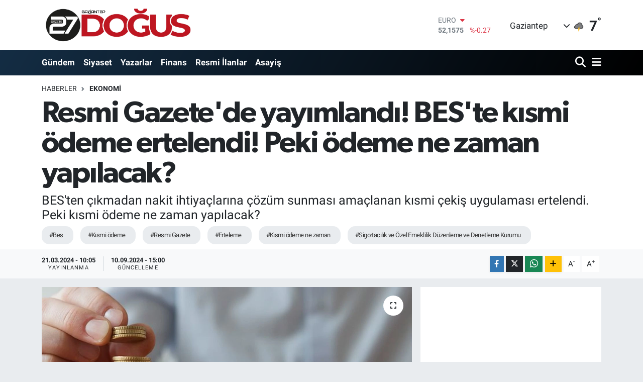

--- FILE ---
content_type: text/html;charset=UTF-8
request_url: https://www.gaziantepdogus.com/resmi-gazetede-yayimlandi-beste-kismi-odeme-ertelendi-peki-odeme-ne-zaman-yapilacak
body_size: 19522
content:
<!DOCTYPE html>
<html lang="tr" data-theme="flow">
<head>
<link rel="dns-prefetch" href="//www.gaziantepdogus.com">
<link rel="dns-prefetch" href="//gaziantepdoguscom.teimg.com">
<link rel="dns-prefetch" href="//static.tebilisim.com">
<link rel="dns-prefetch" href="//www.googletagmanager.com">
<link rel="dns-prefetch" href="//cdn.p.analitik.bik.gov.tr">
<link rel="dns-prefetch" href="//pagead2.googlesyndication.com">
<link rel="dns-prefetch" href="//cdn2.bildirt.com">
<link rel="dns-prefetch" href="//mc.yandex.ru">
<link rel="dns-prefetch" href="//analytics.ahrefs.com">
<link rel="dns-prefetch" href="//cdn.weatherapi.com">
<link rel="dns-prefetch" href="//www.facebook.com">
<link rel="dns-prefetch" href="//www.twitter.com">
<link rel="dns-prefetch" href="//www.instagram.com">
<link rel="dns-prefetch" href="//www.w3.org">
<link rel="dns-prefetch" href="//x.com">
<link rel="dns-prefetch" href="//api.whatsapp.com">
<link rel="dns-prefetch" href="//www.linkedin.com">
<link rel="dns-prefetch" href="//pinterest.com">
<link rel="dns-prefetch" href="//t.me">
<link rel="dns-prefetch" href="//www.igfhaber.com">
<link rel="dns-prefetch" href="//medya.ilan.gov.tr">
<link rel="dns-prefetch" href="//tebilisim.com">
<link rel="dns-prefetch" href="//facebook.com">
<link rel="dns-prefetch" href="//twitter.com">

    <meta charset="utf-8">
<title>Resmi Gazete&#039;de yayımlandı! BES&#039;te kısmi ödeme ertelendi! Peki ödeme ne zaman yapılacak? - Gaziantep Son Dakika Haberleri | Gaziantep Haber - Gaziantep Doğuş</title>
<meta name="description" content="BES&#039;ten çıkmadan nakit ihtiyaçlarına çözüm sunması amaçlanan kısmi çekiş uygulaması ertelendi. Peki kısmi ödeme ne zaman yapılacak?">
<meta name="keywords" content="bes, kısmi ödeme, Resmi Gazete, erteleme, kısmi ödeme ne zaman, Sigortacılık ve Özel Emeklilik Düzenleme ve Denetleme Kurumu">
<link rel="canonical" href="https://www.gaziantepdogus.com/resmi-gazetede-yayimlandi-beste-kismi-odeme-ertelendi-peki-odeme-ne-zaman-yapilacak">
<meta name="viewport" content="width=device-width,initial-scale=1">
<meta name="X-UA-Compatible" content="IE=edge">
<meta name="robots" content="max-image-preview:large">
<meta name="theme-color" content="#142d44">
<meta name="title" content="Resmi Gazete&#039;de yayımlandı! BES&#039;te kısmi ödeme ertelendi! Peki ödeme ne zaman yapılacak?">
<meta name="articleSection" content="news">
<meta name="datePublished" content="2024-03-21T10:05:00+03:00">
<meta name="dateModified" content="2024-09-10T15:00:16+03:00">
<meta name="articleAuthor" content="İGF Haber Ajansı">
<meta name="author" content="İGF Haber Ajansı">
<link rel="amphtml" href="https://www.gaziantepdogus.com/resmi-gazetede-yayimlandi-beste-kismi-odeme-ertelendi-peki-odeme-ne-zaman-yapilacak/amp">
<meta property="og:site_name" content="Gaziantep Doğuş">
<meta property="og:title" content="Resmi Gazete&#039;de yayımlandı! BES&#039;te kısmi ödeme ertelendi! Peki ödeme ne zaman yapılacak?">
<meta property="og:description" content="BES&#039;ten çıkmadan nakit ihtiyaçlarına çözüm sunması amaçlanan kısmi çekiş uygulaması ertelendi. Peki kısmi ödeme ne zaman yapılacak?">
<meta property="og:url" content="https://www.gaziantepdogus.com/resmi-gazetede-yayimlandi-beste-kismi-odeme-ertelendi-peki-odeme-ne-zaman-yapilacak">
<meta property="og:image" content="https://gaziantepdoguscom.teimg.com/gaziantepdogus-com/uploads/2024/03/agency/igf/resmi-gazetede-yayimlandi-beste-kismi-odeme-ertelendi-peki-odeme-ne-zaman-yapilacak.jpg">
<meta property="og:type" content="article">
<meta property="og:article:published_time" content="2024-03-21T10:05:00+03:00">
<meta property="og:article:modified_time" content="2024-09-10T15:00:16+03:00">
<meta name="twitter:card" content="summary_large_image">
<meta name="twitter:site" content="@dogus_gazetesi">
<meta name="twitter:title" content="Resmi Gazete&#039;de yayımlandı! BES&#039;te kısmi ödeme ertelendi! Peki ödeme ne zaman yapılacak?">
<meta name="twitter:description" content="BES&#039;ten çıkmadan nakit ihtiyaçlarına çözüm sunması amaçlanan kısmi çekiş uygulaması ertelendi. Peki kısmi ödeme ne zaman yapılacak?">
<meta name="twitter:image" content="https://gaziantepdoguscom.teimg.com/gaziantepdogus-com/uploads/2024/03/agency/igf/resmi-gazetede-yayimlandi-beste-kismi-odeme-ertelendi-peki-odeme-ne-zaman-yapilacak.jpg">
<meta name="twitter:url" content="https://www.gaziantepdogus.com/resmi-gazetede-yayimlandi-beste-kismi-odeme-ertelendi-peki-odeme-ne-zaman-yapilacak">
<link rel="shortcut icon" type="image/x-icon" href="https://gaziantepdoguscom.teimg.com/gaziantepdogus-com/uploads/2023/12/favicon.ico">
<link rel="manifest" href="https://www.gaziantepdogus.com/manifest.json?v=6.6.4" />
<link rel="preload" href="https://static.tebilisim.com/flow/assets/css/font-awesome/fa-solid-900.woff2" as="font" type="font/woff2" crossorigin />
<link rel="preload" href="https://static.tebilisim.com/flow/assets/css/font-awesome/fa-brands-400.woff2" as="font" type="font/woff2" crossorigin />
<link rel="preload" href="https://static.tebilisim.com/flow/assets/css/weather-icons/font/weathericons-regular-webfont.woff2" as="font" type="font/woff2" crossorigin />
<link rel="preload" href="https://static.tebilisim.com/flow/vendor/te/fonts/roboto/KFOlCnqEu92Fr1MmEU9fBBc4AMP6lQ.woff2" as="font" type="font/woff2" crossorigin />
<link rel="preload" href="https://static.tebilisim.com/flow/vendor/te/fonts/roboto/KFOlCnqEu92Fr1MmEU9fChc4AMP6lbBP.woff2" as="font" type="font/woff2" crossorigin />
<link rel="preload" href="https://static.tebilisim.com/flow/vendor/te/fonts/roboto/KFOlCnqEu92Fr1MmWUlfBBc4AMP6lQ.woff2" as="font" type="font/woff2" crossorigin />
<link rel="preload" href="https://static.tebilisim.com/flow/vendor/te/fonts/roboto/KFOlCnqEu92Fr1MmWUlfChc4AMP6lbBP.woff2" as="font" type="font/woff2" crossorigin />
<link rel="preload" href="https://static.tebilisim.com/flow/vendor/te/fonts/roboto/KFOmCnqEu92Fr1Mu4mxKKTU1Kg.woff2" as="font" type="font/woff2" crossorigin />
<link rel="preload" href="https://static.tebilisim.com/flow/vendor/te/fonts/roboto/KFOmCnqEu92Fr1Mu7GxKKTU1Kvnz.woff2" as="font" type="font/woff2" crossorigin />

<link rel="preload"
	href="https://static.tebilisim.com/flow/vendor/te/fonts/gibson/Gibson-Bold.woff2"
	as="font" type="font/woff2" crossorigin />
<link rel="preload"
	href="https://static.tebilisim.com/flow/vendor/te/fonts/gibson/Gibson-BoldItalic.woff2"
	as="font" type="font/woff2" crossorigin />
<link rel="preload"
	href="https://static.tebilisim.com/flow/vendor/te/fonts/gibson/Gibson-Italic.woff2"
	as="font" type="font/woff2" crossorigin />
<link rel="preload"
	href="https://static.tebilisim.com/flow/vendor/te/fonts/gibson/Gibson-Light.woff2"
	as="font" type="font/woff2" crossorigin />
<link rel="preload"
	href="https://static.tebilisim.com/flow/vendor/te/fonts/gibson/Gibson-LightItalic.woff2"
	as="font" type="font/woff2" crossorigin />
<link rel="preload"
	href="https://static.tebilisim.com/flow/vendor/te/fonts/gibson/Gibson-SemiBold.woff2"
	as="font" type="font/woff2" crossorigin />
<link rel="preload"
	href="https://static.tebilisim.com/flow/vendor/te/fonts/gibson/Gibson-SemiBoldItalic.woff2"
	as="font" type="font/woff2" crossorigin />
<link rel="preload"
	href="https://static.tebilisim.com/flow/vendor/te/fonts/gibson/Gibson.woff2"
	as="font" type="font/woff2" crossorigin />

<link rel="preload" as="style" href="https://static.tebilisim.com/flow/vendor/te/fonts/roboto.css?v=6.6.4">
<link rel="stylesheet" href="https://static.tebilisim.com/flow/vendor/te/fonts/roboto.css?v=6.6.4">
<link rel="preload" as="style" href="https://static.tebilisim.com/flow/vendor/te/fonts/gibson.css?v=6.6.4">
<link rel="stylesheet" href="https://static.tebilisim.com/flow/vendor/te/fonts/gibson.css?v=6.6.4">

<style>:root {
        --te-link-color: #333;
        --te-link-hover-color: #000;
        --te-font: "Roboto";
        --te-secondary-font: "Gibson";
        --te-h1-font-size: 60px;
        --te-color: #142d44;
        --te-hover-color: #000000;
        --mm-ocd-width: 85%!important; /*  Mobil Menü Genişliği */
        --swiper-theme-color: var(--te-color)!important;
        --header-13-color: #ffc107;
    }</style><link rel="preload" as="style" href="https://static.tebilisim.com/flow/assets/vendor/bootstrap/css/bootstrap.min.css?v=6.6.4">
<link rel="stylesheet" href="https://static.tebilisim.com/flow/assets/vendor/bootstrap/css/bootstrap.min.css?v=6.6.4">
<link rel="preload" as="style" href="https://static.tebilisim.com/flow/assets/css/app6.6.4.min.css">
<link rel="stylesheet" href="https://static.tebilisim.com/flow/assets/css/app6.6.4.min.css">



<script type="application/ld+json">{"@context":"https:\/\/schema.org","@type":"WebSite","url":"https:\/\/www.gaziantepdogus.com","potentialAction":{"@type":"SearchAction","target":"https:\/\/www.gaziantepdogus.com\/arama?q={query}","query-input":"required name=query"}}</script>

<script type="application/ld+json">{"@context":"https:\/\/schema.org","@type":"NewsMediaOrganization","url":"https:\/\/www.gaziantepdogus.com","name":"Gaziantep Do\u011fu\u015f Gazetesi","logo":"https:\/\/gaziantepdoguscom.teimg.com\/gaziantepdogus-com\/uploads\/2025\/11\/logo-25055.png","sameAs":["https:\/\/www.facebook.com\/gaziantepdogusgazete","https:\/\/www.twitter.com\/dogus_gazetesi","https:\/\/www.instagram.com\/gaziantepdogusgazetesi"]}</script>

<script type="application/ld+json">{"@context":"https:\/\/schema.org","@graph":[{"@type":"SiteNavigationElement","name":"Ana Sayfa","url":"https:\/\/www.gaziantepdogus.com","@id":"https:\/\/www.gaziantepdogus.com"},{"@type":"SiteNavigationElement","name":"Haber","url":"https:\/\/www.gaziantepdogus.com\/haber","@id":"https:\/\/www.gaziantepdogus.com\/haber"},{"@type":"SiteNavigationElement","name":"D\u00fcnya","url":"https:\/\/www.gaziantepdogus.com\/dunya","@id":"https:\/\/www.gaziantepdogus.com\/dunya"},{"@type":"SiteNavigationElement","name":"Spor","url":"https:\/\/www.gaziantepdogus.com\/spor","@id":"https:\/\/www.gaziantepdogus.com\/spor"},{"@type":"SiteNavigationElement","name":"G\u00fcndem","url":"https:\/\/www.gaziantepdogus.com\/gundem","@id":"https:\/\/www.gaziantepdogus.com\/gundem"},{"@type":"SiteNavigationElement","name":"Siyaset","url":"https:\/\/www.gaziantepdogus.com\/siyaset","@id":"https:\/\/www.gaziantepdogus.com\/siyaset"},{"@type":"SiteNavigationElement","name":"Asayi\u015f","url":"https:\/\/www.gaziantepdogus.com\/asayis","@id":"https:\/\/www.gaziantepdogus.com\/asayis"},{"@type":"SiteNavigationElement","name":"E\u011fitim","url":"https:\/\/www.gaziantepdogus.com\/egitim","@id":"https:\/\/www.gaziantepdogus.com\/egitim"},{"@type":"SiteNavigationElement","name":"Teknoloji","url":"https:\/\/www.gaziantepdogus.com\/teknoloji","@id":"https:\/\/www.gaziantepdogus.com\/teknoloji"},{"@type":"SiteNavigationElement","name":"Sa\u011fl\u0131k","url":"https:\/\/www.gaziantepdogus.com\/saglik","@id":"https:\/\/www.gaziantepdogus.com\/saglik"},{"@type":"SiteNavigationElement","name":"Magazin","url":"https:\/\/www.gaziantepdogus.com\/magazin","@id":"https:\/\/www.gaziantepdogus.com\/magazin"},{"@type":"SiteNavigationElement","name":"Seri \u0130lan","url":"https:\/\/www.gaziantepdogus.com\/seri-ilan","@id":"https:\/\/www.gaziantepdogus.com\/seri-ilan"},{"@type":"SiteNavigationElement","name":"Emlak","url":"https:\/\/www.gaziantepdogus.com\/emlak","@id":"https:\/\/www.gaziantepdogus.com\/emlak"},{"@type":"SiteNavigationElement","name":"Vas\u0131ta","url":"https:\/\/www.gaziantepdogus.com\/vasita","@id":"https:\/\/www.gaziantepdogus.com\/vasita"},{"@type":"SiteNavigationElement","name":"Eleman","url":"https:\/\/www.gaziantepdogus.com\/eleman","@id":"https:\/\/www.gaziantepdogus.com\/eleman"},{"@type":"SiteNavigationElement","name":"Di\u011fer","url":"https:\/\/www.gaziantepdogus.com\/diger","@id":"https:\/\/www.gaziantepdogus.com\/diger"},{"@type":"SiteNavigationElement","name":"Ekonomi","url":"https:\/\/www.gaziantepdogus.com\/ekonomi","@id":"https:\/\/www.gaziantepdogus.com\/ekonomi"},{"@type":"SiteNavigationElement","name":"K\u00fclt\u00fcr Sanat","url":"https:\/\/www.gaziantepdogus.com\/kultur-sanat","@id":"https:\/\/www.gaziantepdogus.com\/kultur-sanat"},{"@type":"SiteNavigationElement","name":"Resmi \u0130lanlar","url":"https:\/\/www.gaziantepdogus.com\/resmi-ilanlar","@id":"https:\/\/www.gaziantepdogus.com\/resmi-ilanlar"},{"@type":"SiteNavigationElement","name":"Video Haber","url":"https:\/\/www.gaziantepdogus.com\/video-haber","@id":"https:\/\/www.gaziantepdogus.com\/video-haber"},{"@type":"SiteNavigationElement","name":"\u00c7evre","url":"https:\/\/www.gaziantepdogus.com\/cevre","@id":"https:\/\/www.gaziantepdogus.com\/cevre"},{"@type":"SiteNavigationElement","name":"Politika","url":"https:\/\/www.gaziantepdogus.com\/politika","@id":"https:\/\/www.gaziantepdogus.com\/politika"},{"@type":"SiteNavigationElement","name":"Genel","url":"https:\/\/www.gaziantepdogus.com\/genel","@id":"https:\/\/www.gaziantepdogus.com\/genel"},{"@type":"SiteNavigationElement","name":"Osmaniye","url":"https:\/\/www.gaziantepdogus.com\/osmaniye","@id":"https:\/\/www.gaziantepdogus.com\/osmaniye"},{"@type":"SiteNavigationElement","name":"Ankara","url":"https:\/\/www.gaziantepdogus.com\/ankara","@id":"https:\/\/www.gaziantepdogus.com\/ankara"},{"@type":"SiteNavigationElement","name":"Gaziantep","url":"https:\/\/www.gaziantepdogus.com\/gaziantep","@id":"https:\/\/www.gaziantepdogus.com\/gaziantep"},{"@type":"SiteNavigationElement","name":"Eski\u015fehir","url":"https:\/\/www.gaziantepdogus.com\/eskisehir","@id":"https:\/\/www.gaziantepdogus.com\/eskisehir"},{"@type":"SiteNavigationElement","name":"Pratik Bilgiler","url":"https:\/\/www.gaziantepdogus.com\/pratik-bilgiler","@id":"https:\/\/www.gaziantepdogus.com\/pratik-bilgiler"},{"@type":"SiteNavigationElement","name":"Izmir","url":"https:\/\/www.gaziantepdogus.com\/izmir-1","@id":"https:\/\/www.gaziantepdogus.com\/izmir-1"},{"@type":"SiteNavigationElement","name":"Ayd\u0131n","url":"https:\/\/www.gaziantepdogus.com\/aydin","@id":"https:\/\/www.gaziantepdogus.com\/aydin"},{"@type":"SiteNavigationElement","name":"Kastamonu","url":"https:\/\/www.gaziantepdogus.com\/kastamonu","@id":"https:\/\/www.gaziantepdogus.com\/kastamonu"},{"@type":"SiteNavigationElement","name":"Erzurum","url":"https:\/\/www.gaziantepdogus.com\/erzurum","@id":"https:\/\/www.gaziantepdogus.com\/erzurum"},{"@type":"SiteNavigationElement","name":"Hakkari","url":"https:\/\/www.gaziantepdogus.com\/hakkari","@id":"https:\/\/www.gaziantepdogus.com\/hakkari"},{"@type":"SiteNavigationElement","name":"Gaziantep Son Dakika","url":"https:\/\/www.gaziantepdogus.com\/gaziantep-son-dakika","@id":"https:\/\/www.gaziantepdogus.com\/gaziantep-son-dakika"},{"@type":"SiteNavigationElement","name":"Gaziantep Haber","url":"https:\/\/www.gaziantepdogus.com\/gaziantep-haber","@id":"https:\/\/www.gaziantepdogus.com\/gaziantep-haber"},{"@type":"SiteNavigationElement","name":"Izmir","url":"https:\/\/www.gaziantepdogus.com\/izmir-2","@id":"https:\/\/www.gaziantepdogus.com\/izmir-2"},{"@type":"SiteNavigationElement","name":"G\u00fcncel","url":"https:\/\/www.gaziantepdogus.com\/guncel","@id":"https:\/\/www.gaziantepdogus.com\/guncel"},{"@type":"SiteNavigationElement","name":"Bilim ve Teknoloji","url":"https:\/\/www.gaziantepdogus.com\/bilim-ve-teknoloji","@id":"https:\/\/www.gaziantepdogus.com\/bilim-ve-teknoloji"},{"@type":"SiteNavigationElement","name":"\u0130leti\u015fim","url":"https:\/\/www.gaziantepdogus.com\/iletisim","@id":"https:\/\/www.gaziantepdogus.com\/iletisim"},{"@type":"SiteNavigationElement","name":"Veri Politikas\u0131","url":"https:\/\/www.gaziantepdogus.com\/veri-politikasi","@id":"https:\/\/www.gaziantepdogus.com\/veri-politikasi"},{"@type":"SiteNavigationElement","name":"Yazarlar","url":"https:\/\/www.gaziantepdogus.com\/yazarlar","@id":"https:\/\/www.gaziantepdogus.com\/yazarlar"},{"@type":"SiteNavigationElement","name":"Foto Galeri","url":"https:\/\/www.gaziantepdogus.com\/foto-galeri","@id":"https:\/\/www.gaziantepdogus.com\/foto-galeri"},{"@type":"SiteNavigationElement","name":"Video Galeri","url":"https:\/\/www.gaziantepdogus.com\/video","@id":"https:\/\/www.gaziantepdogus.com\/video"},{"@type":"SiteNavigationElement","name":"Biyografiler","url":"https:\/\/www.gaziantepdogus.com\/biyografi","@id":"https:\/\/www.gaziantepdogus.com\/biyografi"},{"@type":"SiteNavigationElement","name":"Firma Rehberi","url":"https:\/\/www.gaziantepdogus.com\/rehber","@id":"https:\/\/www.gaziantepdogus.com\/rehber"},{"@type":"SiteNavigationElement","name":"Seri \u0130lanlar","url":"https:\/\/www.gaziantepdogus.com\/ilan","@id":"https:\/\/www.gaziantepdogus.com\/ilan"},{"@type":"SiteNavigationElement","name":"R\u00f6portajlar","url":"https:\/\/www.gaziantepdogus.com\/roportaj","@id":"https:\/\/www.gaziantepdogus.com\/roportaj"},{"@type":"SiteNavigationElement","name":"Gaziantep Bug\u00fcn, Yar\u0131n ve 1 Haftal\u0131k Hava Durumu Tahmini","url":"https:\/\/www.gaziantepdogus.com\/gaziantep-hava-durumu","@id":"https:\/\/www.gaziantepdogus.com\/gaziantep-hava-durumu"},{"@type":"SiteNavigationElement","name":"Gaziantep Namaz Vakitleri","url":"https:\/\/www.gaziantepdogus.com\/gaziantep-namaz-vakitleri","@id":"https:\/\/www.gaziantepdogus.com\/gaziantep-namaz-vakitleri"},{"@type":"SiteNavigationElement","name":"Puan Durumu ve Fikst\u00fcr","url":"https:\/\/www.gaziantepdogus.com\/futbol\/st-super-lig-puan-durumu-ve-fikstur","@id":"https:\/\/www.gaziantepdogus.com\/futbol\/st-super-lig-puan-durumu-ve-fikstur"}]}</script>

<script type="application/ld+json">{"@context":"https:\/\/schema.org","@type":"BreadcrumbList","itemListElement":[{"@type":"ListItem","position":1,"item":{"@type":"Thing","@id":"https:\/\/www.gaziantepdogus.com","name":"Haberler"}}]}</script>
<script type="application/ld+json">{"@context":"https:\/\/schema.org","@type":"NewsArticle","headline":"Resmi Gazete'de yay\u0131mland\u0131! BES'te k\u0131smi \u00f6deme ertelendi! Peki \u00f6deme ne zaman yap\u0131lacak?","articleSection":"Ekonomi","dateCreated":"2024-03-21T10:05:00+03:00","datePublished":"2024-03-21T10:05:00+03:00","dateModified":"2024-09-10T15:00:16+03:00","wordCount":141,"genre":"news","mainEntityOfPage":{"@type":"WebPage","@id":"https:\/\/www.gaziantepdogus.com\/resmi-gazetede-yayimlandi-beste-kismi-odeme-ertelendi-peki-odeme-ne-zaman-yapilacak"},"articleBody":"<p>BES'ten \u00e7\u0131kmadan nakit ihtiya\u00e7lar\u0131na \u00e7\u00f6z\u00fcm sunmas\u0131 ama\u00e7lanan k\u0131smi \u00e7eki\u015f uygulamas\u0131 1 Temmuz'da y\u00fcr\u00fcrl\u00fc\u011fe girecek.&nbsp;Sigortac\u0131l\u0131k ve \u00d6zel Emeklilik D\u00fczenleme ve Denetleme Kurumu taraf\u0131ndan haz\u0131rlanan \"Bireysel Emeklilik Sisteminde K\u0131smen \u00d6deme Hakk\u0131nda Y\u00f6netmelikte De\u011fi\u015fiklik Yap\u0131lmas\u0131na Dair Y\u00f6netmelik\" bug\u00fcnk\u00fc Resmi Gazete'de yay\u0131mland\u0131.<\/p>\r\n\r\n<p>26 Mart'ta ba\u015flamas\u0131 planlanan k\u0131smen \u00f6deme y\u00f6netmeli\u011fin y\u00fcr\u00fcrl\u00fc\u011fe girme tarihi 1 Temmuz'a ertelendi.<\/p>\r\n\r\n<p>Hat\u0131rlanaca\u011f\u0131 gibi k\u0131smen \u00f6deme uygulamas\u0131, BES kat\u0131l\u0131mc\u0131s\u0131n\u0131n belirlenen \u015fartlar\u0131 sa\u011flamas\u0131 halinde e\u011fitim, evlilik, konut al\u0131m\u0131 ve e\u011fitim gibi hayat\u0131n \u00f6nemli a\u015famalar\u0131nda yeterli nakit paraya sahip olamad\u0131\u011f\u0131 durumlarda sistemden \u00e7\u0131k\u0131\u015f yapmadan ve kazand\u0131\u011f\u0131 haklar\u0131n\u0131 kaybetmeden birikimlerinin y\u00fczde 50'ye kadar olan k\u0131sm\u0131n\u0131 alabilme imkan\u0131 sunuyor.<\/p>\r\n\r\n<p><img height=\"314\" src=\"https:\/\/www.igfhaber.com\/static\/sc\/screenshot-2024-03-21-at-10-04-04-21-mart-2024-persembe-1711004676-303.png\" width=\"750\" \/><\/p>","description":"BES'ten \u00e7\u0131kmadan nakit ihtiya\u00e7lar\u0131na \u00e7\u00f6z\u00fcm sunmas\u0131 ama\u00e7lanan k\u0131smi \u00e7eki\u015f uygulamas\u0131 ertelendi. Peki k\u0131smi \u00f6deme ne zaman yap\u0131lacak?","inLanguage":"tr-TR","keywords":["bes","k\u0131smi \u00f6deme","Resmi Gazete","erteleme","k\u0131smi \u00f6deme ne zaman","Sigortac\u0131l\u0131k ve \u00d6zel Emeklilik D\u00fczenleme ve Denetleme Kurumu"],"image":{"@type":"ImageObject","url":"https:\/\/gaziantepdoguscom.teimg.com\/crop\/1280x720\/gaziantepdogus-com\/uploads\/2024\/03\/agency\/igf\/resmi-gazetede-yayimlandi-beste-kismi-odeme-ertelendi-peki-odeme-ne-zaman-yapilacak.jpg","width":"1280","height":"720","caption":"Resmi Gazete'de yay\u0131mland\u0131! BES'te k\u0131smi \u00f6deme ertelendi! Peki \u00f6deme ne zaman yap\u0131lacak?"},"publishingPrinciples":"https:\/\/www.gaziantepdogus.com\/gizlilik-sozlesmesi","isFamilyFriendly":"http:\/\/schema.org\/True","isAccessibleForFree":"http:\/\/schema.org\/True","publisher":{"@type":"Organization","name":"Gaziantep Do\u011fu\u015f Gazetesi","image":"https:\/\/gaziantepdoguscom.teimg.com\/gaziantepdogus-com\/uploads\/2025\/11\/logo-25055.png","logo":{"@type":"ImageObject","url":"https:\/\/gaziantepdoguscom.teimg.com\/gaziantepdogus-com\/uploads\/2025\/11\/logo-25055.png","width":"640","height":"375"}},"author":{"@type":"Person","name":"Gaziantep Do\u011fu\u015f Gazetesi","honorificPrefix":"","jobTitle":"","url":null}}</script>


<!-- Google tag (gtag.js) -->
<script async src="https://www.googletagmanager.com/gtag/js?id=G-FC4M5RDM3C" data-cfasync="false"></script>
<script data-cfasync="false">
	window.dataLayer = window.dataLayer || [];
	function gtag(){dataLayer.push(arguments);}
	gtag('js', new Date());
	gtag('config', 'G-FC4M5RDM3C');
</script>

<script>!function(){var t=document.createElement("script");t.setAttribute("src",'https://cdn.p.analitik.bik.gov.tr/tracker'+(typeof Intl!=="undefined"?(typeof (Intl||"").PluralRules!=="undefined"?'1':typeof Promise!=="undefined"?'2':typeof MutationObserver!=='undefined'?'3':'4'):'4')+'.js'),t.setAttribute("data-website-id","9e81f758-6186-4952-ad24-cbb6689aa683"),t.setAttribute("data-host-url",'//9e81f758-6186-4952-ad24-cbb6689aa683.collector.p.analitik.bik.gov.tr'),document.head.appendChild(t)}();</script>
<script async src="https://pagead2.googlesyndication.com/pagead/js/adsbygoogle.js?client=ca-pub-4584248901656128" crossorigin="anonymous"></script>

<link rel="manifest" href="/manifest.json?data=Bildirt">
<script>var uygulamaid="8951-4611-2466-5684-9178-7";</script> 
<script src="https://cdn2.bildirt.com/BildirtSDKfiles.js"></script>
<meta name="google-site-verification" content="bEDueilFM5ypJ5Yi0MpJRzTx5kSyKkqOU6QZJgDm9p4" />
<meta name="google-site-verification" content="bi0FyNehGjoVHsQjths4yGVdAFTM6t0J18mKYCGWmP8" />
<!-- Yandex.Metrika counter -->
<script type="text/javascript" >
   (function(m,e,t,r,i,k,a){m[i]=m[i]||function(){(m[i].a=m[i].a||[]).push(arguments)};
   m[i].l=1*new Date();
   for (var j = 0; j < document.scripts.length; j++) {if (document.scripts[j].src === r) { return; }}
   k=e.createElement(t),a=e.getElementsByTagName(t)[0],k.async=1,k.src=r,a.parentNode.insertBefore(k,a)})
   (window, document, "script", "https://mc.yandex.ru/metrika/tag.js", "ym");

   ym(99326934, "init", {
        clickmap:true,
        trackLinks:true,
        accurateTrackBounce:true,
        webvisor:true
   });
</script>
<noscript><div><img src="https://mc.yandex.ru/watch/99326934" style="position:absolute; left:-9999px;" alt="" /></div></noscript>
<!-- /Yandex.Metrika counter -->

<script src="https://analytics.ahrefs.com/analytics.js" data-key="6qTbD31nyQ84cm5xMkph9w" async></script>

<!-- Google tag (gtag.js) -->
<script async src="https://www.googletagmanager.com/gtag/js?id=AW-11313029808">
</script>
<script>
  window.dataLayer = window.dataLayer || [];
  function gtag(){dataLayer.push(arguments);}
  gtag('js', new Date());

  gtag('config', 'AW-11313029808');
</script>





</head>




<body class="d-flex flex-column min-vh-100">

    
    

    <header class="header-1">
    <nav class="top-header navbar navbar-expand-lg navbar-light shadow-sm bg-white py-1">
        <div class="container">
                            <a class="navbar-brand me-0" href="/" title="Gaziantep Doğuş">
                <img src="https://gaziantepdoguscom.teimg.com/gaziantepdogus-com/uploads/2025/11/logo-25055.png" alt="Gaziantep Doğuş" width="305" height="40" class="light-mode img-fluid flow-logo">
<img src="https://gaziantepdoguscom.teimg.com/gaziantepdogus-com/uploads/2025/11/logo-25055.png" alt="Gaziantep Doğuş" width="305" height="40" class="dark-mode img-fluid flow-logo d-none">

            </a>
                                    <div class="header-widgets d-lg-flex justify-content-end align-items-center d-none">
                <div class="position-relative overflow-hidden" style="height: 40px;">
                    <!-- PİYASALAR -->
<div class="newsticker mini">
    <ul class="newsticker__h4 list-unstyled text-secondary" data-header="1">
                <li class="newsticker__item col dolar">
            <div>DOLAR <span class="text-success"><i class="fa fa-caret-up ms-1"></i></span></div>
            <div class="fw-bold mb-0 d-inline-block">43,4275</div>
            <span class="d-inline-block ms-2 text-success">%0.02</span>
        </li>
                <li class="newsticker__item col euro">
            <div>EURO <span class="text-danger"><i class="fa fa-caret-down ms-1"></i></span></div>
            <div class="fw-bold mb-0 d-inline-block">52,1575</div>
            <span class="d-inline-block ms-2 text-danger">%-0.27</span>
        </li>
                <li class="newsticker__item col sterlin">
            <div>STERLİN <span class="text-danger"><i class="fa fa-caret-down ms-1"></i></span></div>
            <div class="fw-bold mb-0 d-inline-block">59,9258</div>
            <span class="d-inline-block ms-2 text-danger">%-0.3</span>
        </li>
                <li class="newsticker__item col altin">
            <div>G.ALTIN <span class="text-success"><i class="fa fa-caret-up ms-1"></i></span></div>
            <div class="fw-bold mb-0 d-inline-block">7272.70</div>
            <span class="d-inline-block ms-2 text-success">%1.34</span>
        </li>
                <li class="newsticker__item col bist">
            <div>BİST100 <span class="text-danger"><i class="fa fa-caret-down ms-1"></i></span></div>
            <div class="fw-bold mb-0 d-inline-block">13.107</div>
            <span class="d-inline-block ms-2 text-danger">%-53</span>
        </li>
                <li class="newsticker__item col btc">
            <div>BITCOIN <span class="text-success"><i class="fa fa-caret-up ms-1"></i></span></div>
            <div class="fw-bold mb-0 d-inline-block">89.314,89</div>
            <span class="d-inline-block ms-2 text-success">%0.98</span>
        </li>
            </ul>
</div>


                </div>
                <div class="weather-top d-none d-lg-flex justify-content-between align-items-center ms-4 weather-widget mini">
                    <!-- HAVA DURUMU -->

            <div class="weather mx-1">
            <div class="custom-selectbox " onclick="toggleDropdown(this)" style="width: 120px">
    <div class="d-flex justify-content-between align-items-center">
        <span style="">Gaziantep</span>
        <i class="fas fa-chevron-down" style="font-size: 14px"></i>
    </div>
    <ul class="bg-white text-dark overflow-widget" style="min-height: 100px; max-height: 300px">
                    <li>
                <a href="https://www.gaziantepdogus.com/gaziantep-araban-hava-durumu" title="Araban Hava Durumu" class="text-dark">
                    Araban
                </a>
            </li>
                    <li>
                <a href="https://www.gaziantepdogus.com/gaziantep-islahiye-hava-durumu" title="İslahiye Hava Durumu" class="text-dark">
                    İslahiye
                </a>
            </li>
                    <li>
                <a href="https://www.gaziantepdogus.com/gaziantep-karkamis-hava-durumu" title="Karkamış Hava Durumu" class="text-dark">
                    Karkamış
                </a>
            </li>
                    <li>
                <a href="https://www.gaziantepdogus.com/gaziantep-nizip-hava-durumu" title="Nizip Hava Durumu" class="text-dark">
                    Nizip
                </a>
            </li>
                    <li>
                <a href="https://www.gaziantepdogus.com/gaziantep-nurdagi-hava-durumu" title="Nurdağı Hava Durumu" class="text-dark">
                    Nurdağı
                </a>
            </li>
                    <li>
                <a href="https://www.gaziantepdogus.com/gaziantep-oguzeli-hava-durumu" title="Oğuzeli Hava Durumu" class="text-dark">
                    Oğuzeli
                </a>
            </li>
                    <li>
                <a href="https://www.gaziantepdogus.com/gaziantep-sahinbey-hava-durumu" title="Şahinbey Hava Durumu" class="text-dark">
                    Şahinbey
                </a>
            </li>
                    <li>
                <a href="https://www.gaziantepdogus.com/gaziantep-sehitkamil-hava-durumu" title="Şehitkamil Hava Durumu" class="text-dark">
                    Şehitkamil
                </a>
            </li>
                    <li>
                <a href="https://www.gaziantepdogus.com/gaziantep-yavuzeli-hava-durumu" title="Yavuzeli Hava Durumu" class="text-dark">
                    Yavuzeli
                </a>
            </li>
            </ul>
</div>

        </div>
        <div>
            <img src="https://cdn.weatherapi.com/weather/64x64/night/389.png" class="condition" width="26" height="26" alt="7" />
        </div>
        <div class="weather-degree h3 mb-0 lead ms-2" data-header="1">
            <span class="degree">7</span><sup>°</sup>
        </div>
    

                </div>
            </div>
                        <ul class="nav d-lg-none px-2">
                
                <li class="nav-item"><a href="/arama" class="me-2" title="Ara"><i class="fa fa-search fa-lg"></i></a></li>
                <li class="nav-item"><a href="#menu" title="Ana Menü"><i class="fa fa-bars fa-lg"></i></a></li>
            </ul>
        </div>
    </nav>
    <div class="main-menu navbar navbar-expand-lg d-none d-lg-block bg-gradient-te py-1">
        <div class="container">
            <ul  class="nav fw-semibold">
        <li class="nav-item   ">
        <a href="/gundem" class="nav-link text-white" target="_self" title="Gündem">Gündem</a>
        
    </li>
        <li class="nav-item   ">
        <a href="/siyaset" class="nav-link text-white" target="_self" title="Siyaset">Siyaset</a>
        
    </li>
        <li class="nav-item   ">
        <a href="/yazarlar" class="nav-link text-white" target="_self" title="Yazarlar">Yazarlar</a>
        
    </li>
        <li class="nav-item   ">
        <a href="/ekonomi" class="nav-link text-white" target="_self" title="Finans">Finans</a>
        
    </li>
        <li class="nav-item   ">
        <a href="/resmi-ilanlar" class="nav-link text-white" target="_self" title="Resmi İlanlar">Resmi İlanlar</a>
        
    </li>
        <li class="nav-item   ">
        <a href="/asayis" class="nav-link text-white" target="_self" title="Asayiş">Asayiş</a>
        
    </li>
    </ul>

            <ul class="navigation-menu nav d-flex align-items-center">

                <li class="nav-item">
                    <a href="/arama" class="nav-link pe-1 text-white" title="Ara">
                        <i class="fa fa-search fa-lg"></i>
                    </a>
                </li>

                

                <li class="nav-item dropdown position-static">
                    <a class="nav-link pe-0 text-white" data-bs-toggle="dropdown" href="#" aria-haspopup="true" aria-expanded="false" title="Ana Menü">
                        <i class="fa fa-bars fa-lg"></i>
                    </a>
                    <div class="mega-menu dropdown-menu dropdown-menu-end text-capitalize shadow-lg border-0 rounded-0">

    <div class="row g-3 small p-3">

                <div class="col">
            <div class="extra-sections bg-light p-3 border">
                <a href="https://www.gaziantepdogus.com/gaziantep-nobetci-eczaneler" title="Gaziantep Nöbetçi Eczaneler" class="d-block border-bottom pb-2 mb-2" target="_self"><i class="fa-solid fa-capsules me-2"></i>Gaziantep Nöbetçi Eczaneler</a>
<a href="https://www.gaziantepdogus.com/gaziantep-hava-durumu" title="Gaziantep Hava Durumu" class="d-block border-bottom pb-2 mb-2" target="_self"><i class="fa-solid fa-cloud-sun me-2"></i>Gaziantep Hava Durumu</a>
<a href="https://www.gaziantepdogus.com/gaziantep-namaz-vakitleri" title="Gaziantep Namaz Vakitleri" class="d-block border-bottom pb-2 mb-2" target="_self"><i class="fa-solid fa-mosque me-2"></i>Gaziantep Namaz Vakitleri</a>
<a href="https://www.gaziantepdogus.com/gaziantep-trafik-durumu" title="Gaziantep Trafik Yoğunluk Haritası" class="d-block border-bottom pb-2 mb-2" target="_self"><i class="fa-solid fa-car me-2"></i>Gaziantep Trafik Yoğunluk Haritası</a>
<a href="https://www.gaziantepdogus.com/futbol/super-lig-puan-durumu-ve-fikstur" title="Süper Lig Puan Durumu ve Fikstür" class="d-block border-bottom pb-2 mb-2" target="_self"><i class="fa-solid fa-chart-bar me-2"></i>Süper Lig Puan Durumu ve Fikstür</a>
<a href="https://www.gaziantepdogus.com/tum-mansetler" title="Tüm Manşetler" class="d-block border-bottom pb-2 mb-2" target="_self"><i class="fa-solid fa-newspaper me-2"></i>Tüm Manşetler</a>
<a href="https://www.gaziantepdogus.com/sondakika-haberleri" title="Son Dakika Haberleri" class="d-block border-bottom pb-2 mb-2" target="_self"><i class="fa-solid fa-bell me-2"></i>Son Dakika Haberleri</a>

            </div>
        </div>
        
        <div class="col">
        <a href="/dunya" class="d-block border-bottom  pb-2 mb-2" target="_self" title="Dünya">Dünya</a>
            <a href="/egitim" class="d-block border-bottom  pb-2 mb-2" target="_self" title="Eğitim">Eğitim</a>
            <a href="/kultur-sanat" class="d-block border-bottom  pb-2 mb-2" target="_self" title="Kültür Sanat">Kültür Sanat</a>
            <a href="/magazin" class="d-block border-bottom  pb-2 mb-2" target="_self" title="Magazin">Magazin</a>
            <a href="/saglik" class="d-block border-bottom  pb-2 mb-2" target="_self" title="Sağlık">Sağlık</a>
            <a href="/spor" class="d-block border-bottom  pb-2 mb-2" target="_self" title="Spor">Spor</a>
            <a href="/teknoloji" class="d-block  pb-2 mb-2" target="_self" title="Teknoloji">Teknoloji</a>
        </div><div class="col">
            <a href="/yasam" class="d-block border-bottom  pb-2 mb-2" target="_self" title="Yaşam">Yaşam</a>
        </div>


    </div>

    <div class="p-3 bg-light">
                <a class="me-3"
            href="https://www.facebook.com/gaziantepdogusgazete" target="_blank" rel="nofollow noreferrer noopener"><i class="fab fa-facebook me-2 text-navy"></i> Facebook</a>
                        <a class="me-3"
            href="https://www.twitter.com/dogus_gazetesi" target="_blank" rel="nofollow noreferrer noopener"><i class="fab fa-x-twitter "></i> Twitter</a>
                        <a class="me-3"
            href="https://www.instagram.com/gaziantepdogusgazetesi" target="_blank" rel="nofollow noreferrer noopener"><i class="fab fa-instagram me-2 text-magenta"></i> Instagram</a>
                                                                    </div>

    <div class="mega-menu-footer p-2 bg-te-color">
        <a class="dropdown-item text-white" href="/kunye" title="Künye / İletişim"><i class="fa fa-id-card me-2"></i> Künye / İletişim</a>
        <a class="dropdown-item text-white" href="/iletisim" title="Bize Ulaşın"><i class="fa fa-envelope me-2"></i> Bize Ulaşın</a>
        <a class="dropdown-item text-white" href="/rss-baglantilari" title="RSS Bağlantıları"><i class="fa fa-rss me-2"></i> RSS Bağlantıları</a>
        <a class="dropdown-item text-white" href="/member/login" title="Üyelik Girişi"><i class="fa fa-user me-2"></i> Üyelik Girişi</a>
    </div>


</div>

                </li>

            </ul>
        </div>
    </div>
    <ul  class="mobile-categories d-lg-none list-inline bg-white">
        <li class="list-inline-item">
        <a href="/gundem" class="text-dark" target="_self" title="Gündem">
                Gündem
        </a>
    </li>
        <li class="list-inline-item">
        <a href="/siyaset" class="text-dark" target="_self" title="Siyaset">
                Siyaset
        </a>
    </li>
        <li class="list-inline-item">
        <a href="/yazarlar" class="text-dark" target="_self" title="Yazarlar">
                Yazarlar
        </a>
    </li>
        <li class="list-inline-item">
        <a href="/ekonomi" class="text-dark" target="_self" title="Finans">
                Finans
        </a>
    </li>
        <li class="list-inline-item">
        <a href="/resmi-ilanlar" class="text-dark" target="_self" title="Resmi İlanlar">
                Resmi İlanlar
        </a>
    </li>
        <li class="list-inline-item">
        <a href="/asayis" class="text-dark" target="_self" title="Asayiş">
                Asayiş
        </a>
    </li>
    </ul>

</header>


    <script>
(function() {
    var checkUrl = 'https://www.gaziantepdogus.com/xpanel/admin-bar/check';
    var pageContext = [];
    var params = new URLSearchParams(pageContext);
    var url = checkUrl + (params.toString() ? '?' + params.toString() : '');
    fetch(url, {
        method: 'GET',
        credentials: 'same-origin',
        headers: { 'Accept': 'application/json', 'X-Requested-With': 'XMLHttpRequest' }
    })
    .then(function(r) { return r.json(); })
    .then(function(data) {
        if (data.authenticated && data.config) {
            var container = document.createElement('div');
            container.id = 'xpanel-admin-bar';
            container.className = 'tw-scope';
            container.setAttribute('data-initial-config', JSON.stringify(data.config));
            document.body.appendChild(container);

            var script = document.createElement('script');
            script.src = 'https://www.gaziantepdogus.com/vendor/te/js/admin-bar-app.js';
            script.defer = true;
            document.body.appendChild(script);
        }
    })
    .catch(function() {});
})();
</script>






<main class="single overflow-hidden" style="min-height: 300px">

            
    
    <div class="infinite" data-show-advert="1">

    

    <div class="infinite-item d-block" data-id="18455211" data-category-id="33835" data-reference="TE\Archive\Models\Archive" data-json-url="/service/json/featured-infinite.json">

        

        <div class="post-header pt-3 bg-white">

    <div class="container">

        
        <nav class="meta-category d-flex justify-content-lg-start" style="--bs-breadcrumb-divider: url(&#34;data:image/svg+xml,%3Csvg xmlns='http://www.w3.org/2000/svg' width='8' height='8'%3E%3Cpath d='M2.5 0L1 1.5 3.5 4 1 6.5 2.5 8l4-4-4-4z' fill='%236c757d'/%3E%3C/svg%3E&#34;);" aria-label="breadcrumb">
        <ol class="breadcrumb mb-0">
            <li class="breadcrumb-item"><a href="https://www.gaziantepdogus.com" class="breadcrumb_link" target="_self">Haberler</a></li>
            <li class="breadcrumb-item active fw-bold" aria-current="page"><a href="/ekonomi" target="_self" class="breadcrumb_link text-dark" title="Ekonomi">Ekonomi</a></li>
        </ol>
</nav>

        <h1 class="h2 fw-bold text-lg-start headline my-2" itemprop="headline">Resmi Gazete&#039;de yayımlandı! BES&#039;te kısmi ödeme ertelendi! Peki ödeme ne zaman yapılacak?</h1>
        
        <h2 class="lead text-lg-start text-dark my-2 description" itemprop="description">BES&#039;ten çıkmadan nakit ihtiyaçlarına çözüm sunması amaçlanan kısmi çekiş uygulaması ertelendi. Peki kısmi ödeme ne zaman yapılacak?</h2>
        
        <div class="news-tags">
        <a href="https://www.gaziantepdogus.com/haberleri/bes" title="bes" class="news-tags__link" rel="nofollow">#Bes</a>
        <a href="https://www.gaziantepdogus.com/haberleri/kismi-odeme" title="kısmi ödeme" class="news-tags__link" rel="nofollow">#Kısmi ödeme</a>
        <a href="https://www.gaziantepdogus.com/haberleri/resmi-gazete" title="Resmi Gazete" class="news-tags__link" rel="nofollow">#Resmi Gazete</a>
        <a href="https://www.gaziantepdogus.com/haberleri/erteleme" title="erteleme" class="news-tags__link" rel="nofollow">#Erteleme</a>
        <a href="https://www.gaziantepdogus.com/haberleri/kismi-odeme-ne-zaman" title="kısmi ödeme ne zaman" class="news-tags__link" rel="nofollow">#Kısmi ödeme ne zaman</a>
        <a href="https://www.gaziantepdogus.com/haberleri/sigortacilik-ve-ozel-emeklilik-duzenleme-ve-denetleme-kurumu" title="Sigortacılık ve Özel Emeklilik Düzenleme ve Denetleme Kurumu" class="news-tags__link" rel="nofollow">#Sigortacılık ve Özel Emeklilik Düzenleme ve Denetleme Kurumu</a>
    </div>

    </div>

    <div class="bg-light py-1">
        <div class="container d-flex justify-content-between align-items-center">

            <div class="meta-author">
    
    <div class="box">
    <time class="fw-bold">21.03.2024 - 10:05</time>
    <span class="info">Yayınlanma</span>
</div>
<div class="box">
    <time class="fw-bold">10.09.2024 - 15:00</time>
    <span class="info">Güncelleme</span>
</div>

    
    
    

</div>


            <div class="share-area justify-content-end align-items-center d-none d-lg-flex">

    <div class="mobile-share-button-container mb-2 d-block d-md-none">
    <button
        class="btn btn-primary btn-sm rounded-0 shadow-sm w-100"
        onclick="handleMobileShare(event, 'Resmi Gazete\&#039;de yayımlandı! BES\&#039;te kısmi ödeme ertelendi! Peki ödeme ne zaman yapılacak?', 'https://www.gaziantepdogus.com/resmi-gazetede-yayimlandi-beste-kismi-odeme-ertelendi-peki-odeme-ne-zaman-yapilacak')"
        title="Paylaş"
    >
        <i class="fas fa-share-alt me-2"></i>Paylaş
    </button>
</div>

<div class="social-buttons-new d-none d-md-flex justify-content-between">
    <a
        href="https://www.facebook.com/sharer/sharer.php?u=https%3A%2F%2Fwww.gaziantepdogus.com%2Fresmi-gazetede-yayimlandi-beste-kismi-odeme-ertelendi-peki-odeme-ne-zaman-yapilacak"
        onclick="initiateDesktopShare(event, 'facebook')"
        class="btn btn-primary btn-sm rounded-0 shadow-sm me-1"
        title="Facebook'ta Paylaş"
        data-platform="facebook"
        data-share-url="https://www.gaziantepdogus.com/resmi-gazetede-yayimlandi-beste-kismi-odeme-ertelendi-peki-odeme-ne-zaman-yapilacak"
        data-share-title="Resmi Gazete&#039;de yayımlandı! BES&#039;te kısmi ödeme ertelendi! Peki ödeme ne zaman yapılacak?"
        rel="noreferrer nofollow noopener external"
    >
        <i class="fab fa-facebook-f"></i>
    </a>

    <a
        href="https://x.com/intent/tweet?url=https%3A%2F%2Fwww.gaziantepdogus.com%2Fresmi-gazetede-yayimlandi-beste-kismi-odeme-ertelendi-peki-odeme-ne-zaman-yapilacak&text=Resmi+Gazete%27de+yay%C4%B1mland%C4%B1%21+BES%27te+k%C4%B1smi+%C3%B6deme+ertelendi%21+Peki+%C3%B6deme+ne+zaman+yap%C4%B1lacak%3F"
        onclick="initiateDesktopShare(event, 'twitter')"
        class="btn btn-dark btn-sm rounded-0 shadow-sm me-1"
        title="X'de Paylaş"
        data-platform="twitter"
        data-share-url="https://www.gaziantepdogus.com/resmi-gazetede-yayimlandi-beste-kismi-odeme-ertelendi-peki-odeme-ne-zaman-yapilacak"
        data-share-title="Resmi Gazete&#039;de yayımlandı! BES&#039;te kısmi ödeme ertelendi! Peki ödeme ne zaman yapılacak?"
        rel="noreferrer nofollow noopener external"
    >
        <i class="fab fa-x-twitter text-white"></i>
    </a>

    <a
        href="https://api.whatsapp.com/send?text=Resmi+Gazete%27de+yay%C4%B1mland%C4%B1%21+BES%27te+k%C4%B1smi+%C3%B6deme+ertelendi%21+Peki+%C3%B6deme+ne+zaman+yap%C4%B1lacak%3F+-+https%3A%2F%2Fwww.gaziantepdogus.com%2Fresmi-gazetede-yayimlandi-beste-kismi-odeme-ertelendi-peki-odeme-ne-zaman-yapilacak"
        onclick="initiateDesktopShare(event, 'whatsapp')"
        class="btn btn-success btn-sm rounded-0 btn-whatsapp shadow-sm me-1"
        title="Whatsapp'ta Paylaş"
        data-platform="whatsapp"
        data-share-url="https://www.gaziantepdogus.com/resmi-gazetede-yayimlandi-beste-kismi-odeme-ertelendi-peki-odeme-ne-zaman-yapilacak"
        data-share-title="Resmi Gazete&#039;de yayımlandı! BES&#039;te kısmi ödeme ertelendi! Peki ödeme ne zaman yapılacak?"
        rel="noreferrer nofollow noopener external"
    >
        <i class="fab fa-whatsapp fa-lg"></i>
    </a>

    <div class="dropdown">
        <button class="dropdownButton btn btn-sm rounded-0 btn-warning border-none shadow-sm me-1" type="button" data-bs-toggle="dropdown" name="socialDropdownButton" title="Daha Fazla">
            <i id="icon" class="fa fa-plus"></i>
        </button>

        <ul class="dropdown-menu dropdown-menu-end border-0 rounded-1 shadow">
            <li>
                <a
                    href="https://www.linkedin.com/sharing/share-offsite/?url=https%3A%2F%2Fwww.gaziantepdogus.com%2Fresmi-gazetede-yayimlandi-beste-kismi-odeme-ertelendi-peki-odeme-ne-zaman-yapilacak"
                    class="dropdown-item"
                    onclick="initiateDesktopShare(event, 'linkedin')"
                    data-platform="linkedin"
                    data-share-url="https://www.gaziantepdogus.com/resmi-gazetede-yayimlandi-beste-kismi-odeme-ertelendi-peki-odeme-ne-zaman-yapilacak"
                    data-share-title="Resmi Gazete&#039;de yayımlandı! BES&#039;te kısmi ödeme ertelendi! Peki ödeme ne zaman yapılacak?"
                    rel="noreferrer nofollow noopener external"
                    title="Linkedin"
                >
                    <i class="fab fa-linkedin text-primary me-2"></i>Linkedin
                </a>
            </li>
            <li>
                <a
                    href="https://pinterest.com/pin/create/button/?url=https%3A%2F%2Fwww.gaziantepdogus.com%2Fresmi-gazetede-yayimlandi-beste-kismi-odeme-ertelendi-peki-odeme-ne-zaman-yapilacak&description=Resmi+Gazete%27de+yay%C4%B1mland%C4%B1%21+BES%27te+k%C4%B1smi+%C3%B6deme+ertelendi%21+Peki+%C3%B6deme+ne+zaman+yap%C4%B1lacak%3F&media="
                    class="dropdown-item"
                    onclick="initiateDesktopShare(event, 'pinterest')"
                    data-platform="pinterest"
                    data-share-url="https://www.gaziantepdogus.com/resmi-gazetede-yayimlandi-beste-kismi-odeme-ertelendi-peki-odeme-ne-zaman-yapilacak"
                    data-share-title="Resmi Gazete&#039;de yayımlandı! BES&#039;te kısmi ödeme ertelendi! Peki ödeme ne zaman yapılacak?"
                    rel="noreferrer nofollow noopener external"
                    title="Pinterest"
                >
                    <i class="fab fa-pinterest text-danger me-2"></i>Pinterest
                </a>
            </li>
            <li>
                <a
                    href="https://t.me/share/url?url=https%3A%2F%2Fwww.gaziantepdogus.com%2Fresmi-gazetede-yayimlandi-beste-kismi-odeme-ertelendi-peki-odeme-ne-zaman-yapilacak&text=Resmi+Gazete%27de+yay%C4%B1mland%C4%B1%21+BES%27te+k%C4%B1smi+%C3%B6deme+ertelendi%21+Peki+%C3%B6deme+ne+zaman+yap%C4%B1lacak%3F"
                    class="dropdown-item"
                    onclick="initiateDesktopShare(event, 'telegram')"
                    data-platform="telegram"
                    data-share-url="https://www.gaziantepdogus.com/resmi-gazetede-yayimlandi-beste-kismi-odeme-ertelendi-peki-odeme-ne-zaman-yapilacak"
                    data-share-title="Resmi Gazete&#039;de yayımlandı! BES&#039;te kısmi ödeme ertelendi! Peki ödeme ne zaman yapılacak?"
                    rel="noreferrer nofollow noopener external"
                    title="Telegram"
                >
                    <i class="fab fa-telegram-plane text-primary me-2"></i>Telegram
                </a>
            </li>
                        <li class="border-0">
                <a class="dropdown-item" href="javascript:void(0)" onclick="printContent(event)" title="Yazdır">
                    <i class="fas fa-print text-dark me-2"></i>
                    Yazdır
                </a>
            </li>
            <li class="border-0">
                <a class="dropdown-item" href="javascript:void(0)" onclick="copyURL(event, 'https://www.gaziantepdogus.com/resmi-gazetede-yayimlandi-beste-kismi-odeme-ertelendi-peki-odeme-ne-zaman-yapilacak')" rel="noreferrer nofollow noopener external" title="Bağlantıyı Kopyala">
                    <i class="fas fa-link text-dark me-2"></i>
                    Kopyala
                </a>
            </li>
        </ul>
    </div>
</div>

<script>
    var shareableModelId = 18455211;
    var shareableModelClass = 'TE\\Archive\\Models\\Archive';

    function shareCount(id, model, platform, url) {
        fetch("https://www.gaziantepdogus.com/sharecount", {
            method: 'POST',
            headers: {
                'Content-Type': 'application/json',
                'X-CSRF-TOKEN': document.querySelector('meta[name="csrf-token"]')?.getAttribute('content')
            },
            body: JSON.stringify({ id, model, platform, url })
        }).catch(err => console.error('Share count fetch error:', err));
    }

    function goSharePopup(url, title, width = 600, height = 400) {
        const left = (screen.width - width) / 2;
        const top = (screen.height - height) / 2;
        window.open(
            url,
            title,
            `width=${width},height=${height},left=${left},top=${top},resizable=yes,scrollbars=yes`
        );
    }

    async function handleMobileShare(event, title, url) {
        event.preventDefault();

        if (shareableModelId && shareableModelClass) {
            shareCount(shareableModelId, shareableModelClass, 'native_mobile_share', url);
        }

        const isAndroidWebView = navigator.userAgent.includes('Android') && !navigator.share;

        if (isAndroidWebView) {
            window.location.href = 'androidshare://paylas?title=' + encodeURIComponent(title) + '&url=' + encodeURIComponent(url);
            return;
        }

        if (navigator.share) {
            try {
                await navigator.share({ title: title, url: url });
            } catch (error) {
                if (error.name !== 'AbortError') {
                    console.error('Web Share API failed:', error);
                }
            }
        } else {
            alert("Bu cihaz paylaşımı desteklemiyor.");
        }
    }

    function initiateDesktopShare(event, platformOverride = null) {
        event.preventDefault();
        const anchor = event.currentTarget;
        const platform = platformOverride || anchor.dataset.platform;
        const webShareUrl = anchor.href;
        const contentUrl = anchor.dataset.shareUrl || webShareUrl;

        if (shareableModelId && shareableModelClass && platform) {
            shareCount(shareableModelId, shareableModelClass, platform, contentUrl);
        }

        goSharePopup(webShareUrl, platform ? platform.charAt(0).toUpperCase() + platform.slice(1) : "Share");
    }

    function copyURL(event, urlToCopy) {
        event.preventDefault();
        navigator.clipboard.writeText(urlToCopy).then(() => {
            alert('Bağlantı panoya kopyalandı!');
        }).catch(err => {
            console.error('Could not copy text: ', err);
            try {
                const textArea = document.createElement("textarea");
                textArea.value = urlToCopy;
                textArea.style.position = "fixed";
                document.body.appendChild(textArea);
                textArea.focus();
                textArea.select();
                document.execCommand('copy');
                document.body.removeChild(textArea);
                alert('Bağlantı panoya kopyalandı!');
            } catch (fallbackErr) {
                console.error('Fallback copy failed:', fallbackErr);
            }
        });
    }

    function printContent(event) {
        event.preventDefault();

        const triggerElement = event.currentTarget;
        const contextContainer = triggerElement.closest('.infinite-item') || document;

        const header      = contextContainer.querySelector('.post-header');
        const media       = contextContainer.querySelector('.news-section .col-lg-8 .inner, .news-section .col-lg-8 .ratio, .news-section .col-lg-8 iframe');
        const articleBody = contextContainer.querySelector('.article-text');

        if (!header && !media && !articleBody) {
            window.print();
            return;
        }

        let printHtml = '';
        
        if (header) {
            const titleEl = header.querySelector('h1');
            const descEl  = header.querySelector('.description, h2.lead');

            let cleanHeaderHtml = '<div class="printed-header">';
            if (titleEl) cleanHeaderHtml += titleEl.outerHTML;
            if (descEl)  cleanHeaderHtml += descEl.outerHTML;
            cleanHeaderHtml += '</div>';

            printHtml += cleanHeaderHtml;
        }

        if (media) {
            printHtml += media.outerHTML;
        }

        if (articleBody) {
            const articleClone = articleBody.cloneNode(true);
            articleClone.querySelectorAll('.post-flash').forEach(function (el) {
                el.parentNode.removeChild(el);
            });
            printHtml += articleClone.outerHTML;
        }
        const iframe = document.createElement('iframe');
        iframe.style.position = 'fixed';
        iframe.style.right = '0';
        iframe.style.bottom = '0';
        iframe.style.width = '0';
        iframe.style.height = '0';
        iframe.style.border = '0';
        document.body.appendChild(iframe);

        const frameWindow = iframe.contentWindow || iframe;
        const title = document.title || 'Yazdır';
        const headStyles = Array.from(document.querySelectorAll('link[rel="stylesheet"], style'))
            .map(el => el.outerHTML)
            .join('');

        iframe.onload = function () {
            try {
                frameWindow.focus();
                frameWindow.print();
            } finally {
                setTimeout(function () {
                    document.body.removeChild(iframe);
                }, 1000);
            }
        };

        const doc = frameWindow.document;
        doc.open();
        doc.write(`
            <!doctype html>
            <html lang="tr">
                <head>
<link rel="dns-prefetch" href="//www.gaziantepdogus.com">
<link rel="dns-prefetch" href="//gaziantepdoguscom.teimg.com">
<link rel="dns-prefetch" href="//static.tebilisim.com">
<link rel="dns-prefetch" href="//www.googletagmanager.com">
<link rel="dns-prefetch" href="//cdn.p.analitik.bik.gov.tr">
<link rel="dns-prefetch" href="//pagead2.googlesyndication.com">
<link rel="dns-prefetch" href="//cdn2.bildirt.com">
<link rel="dns-prefetch" href="//mc.yandex.ru">
<link rel="dns-prefetch" href="//analytics.ahrefs.com">
<link rel="dns-prefetch" href="//cdn.weatherapi.com">
<link rel="dns-prefetch" href="//www.facebook.com">
<link rel="dns-prefetch" href="//www.twitter.com">
<link rel="dns-prefetch" href="//www.instagram.com">
<link rel="dns-prefetch" href="//www.w3.org">
<link rel="dns-prefetch" href="//x.com">
<link rel="dns-prefetch" href="//api.whatsapp.com">
<link rel="dns-prefetch" href="//www.linkedin.com">
<link rel="dns-prefetch" href="//pinterest.com">
<link rel="dns-prefetch" href="//t.me">
<link rel="dns-prefetch" href="//www.igfhaber.com">
<link rel="dns-prefetch" href="//medya.ilan.gov.tr">
<link rel="dns-prefetch" href="//tebilisim.com">
<link rel="dns-prefetch" href="//facebook.com">
<link rel="dns-prefetch" href="//twitter.com">
                    <meta charset="utf-8">
                    <title>${title}</title>
                    ${headStyles}
                    <style>
                        html, body {
                            margin: 0;
                            padding: 0;
                            background: #ffffff;
                        }
                        .printed-article {
                            margin: 0;
                            padding: 20px;
                            box-shadow: none;
                            background: #ffffff;
                        }
                    </style>
                </head>
                <body>
                    <div class="printed-article">
                        ${printHtml}
                    </div>
                </body>
            </html>
        `);
        doc.close();
    }

    var dropdownButton = document.querySelector('.dropdownButton');
    if (dropdownButton) {
        var icon = dropdownButton.querySelector('#icon');
        var parentDropdown = dropdownButton.closest('.dropdown');
        if (parentDropdown && icon) {
            parentDropdown.addEventListener('show.bs.dropdown', function () {
                icon.classList.remove('fa-plus');
                icon.classList.add('fa-minus');
            });
            parentDropdown.addEventListener('hide.bs.dropdown', function () {
                icon.classList.remove('fa-minus');
                icon.classList.add('fa-plus');
            });
        }
    }
</script>

    
        
            <a href="#" title="Metin boyutunu küçült" class="te-textDown btn btn-sm btn-white rounded-0 me-1">A<sup>-</sup></a>
            <a href="#" title="Metin boyutunu büyüt" class="te-textUp btn btn-sm btn-white rounded-0 me-1">A<sup>+</sup></a>

            
        

    
</div>



        </div>


    </div>


</div>




        <div class="container g-0 g-sm-4">

            <div class="news-section overflow-hidden mt-lg-3">
                <div class="row g-3">
                    <div class="col-lg-8">

                        <div class="inner">
    <a href="https://gaziantepdoguscom.teimg.com/crop/1280x720/gaziantepdogus-com/uploads/2024/03/agency/igf/resmi-gazetede-yayimlandi-beste-kismi-odeme-ertelendi-peki-odeme-ne-zaman-yapilacak.jpg" class="position-relative d-block" title="Resmi Gazete&#039;de yayımlandı! BES&#039;te kısmi ödeme ertelendi! Peki ödeme ne zaman yapılacak?" data-fancybox>
                        <div class="zoom-in-out m-3">
            <i class="fa fa-expand" style="font-size: 14px"></i>
        </div>
        <img class="img-fluid" src="https://gaziantepdoguscom.teimg.com/crop/1280x720/gaziantepdogus-com/uploads/2024/03/agency/igf/resmi-gazetede-yayimlandi-beste-kismi-odeme-ertelendi-peki-odeme-ne-zaman-yapilacak.jpg" alt="Resmi Gazete&#039;de yayımlandı! BES&#039;te kısmi ödeme ertelendi! Peki ödeme ne zaman yapılacak?" width="860" height="504" loading="eager" fetchpriority="high" decoding="async" style="width:100%; aspect-ratio: 860 / 504;" />
            </a>
</div>





                        <div class="d-flex d-lg-none justify-content-between align-items-center p-2">

    <div class="mobile-share-button-container mb-2 d-block d-md-none">
    <button
        class="btn btn-primary btn-sm rounded-0 shadow-sm w-100"
        onclick="handleMobileShare(event, 'Resmi Gazete\&#039;de yayımlandı! BES\&#039;te kısmi ödeme ertelendi! Peki ödeme ne zaman yapılacak?', 'https://www.gaziantepdogus.com/resmi-gazetede-yayimlandi-beste-kismi-odeme-ertelendi-peki-odeme-ne-zaman-yapilacak')"
        title="Paylaş"
    >
        <i class="fas fa-share-alt me-2"></i>Paylaş
    </button>
</div>

<div class="social-buttons-new d-none d-md-flex justify-content-between">
    <a
        href="https://www.facebook.com/sharer/sharer.php?u=https%3A%2F%2Fwww.gaziantepdogus.com%2Fresmi-gazetede-yayimlandi-beste-kismi-odeme-ertelendi-peki-odeme-ne-zaman-yapilacak"
        onclick="initiateDesktopShare(event, 'facebook')"
        class="btn btn-primary btn-sm rounded-0 shadow-sm me-1"
        title="Facebook'ta Paylaş"
        data-platform="facebook"
        data-share-url="https://www.gaziantepdogus.com/resmi-gazetede-yayimlandi-beste-kismi-odeme-ertelendi-peki-odeme-ne-zaman-yapilacak"
        data-share-title="Resmi Gazete&#039;de yayımlandı! BES&#039;te kısmi ödeme ertelendi! Peki ödeme ne zaman yapılacak?"
        rel="noreferrer nofollow noopener external"
    >
        <i class="fab fa-facebook-f"></i>
    </a>

    <a
        href="https://x.com/intent/tweet?url=https%3A%2F%2Fwww.gaziantepdogus.com%2Fresmi-gazetede-yayimlandi-beste-kismi-odeme-ertelendi-peki-odeme-ne-zaman-yapilacak&text=Resmi+Gazete%27de+yay%C4%B1mland%C4%B1%21+BES%27te+k%C4%B1smi+%C3%B6deme+ertelendi%21+Peki+%C3%B6deme+ne+zaman+yap%C4%B1lacak%3F"
        onclick="initiateDesktopShare(event, 'twitter')"
        class="btn btn-dark btn-sm rounded-0 shadow-sm me-1"
        title="X'de Paylaş"
        data-platform="twitter"
        data-share-url="https://www.gaziantepdogus.com/resmi-gazetede-yayimlandi-beste-kismi-odeme-ertelendi-peki-odeme-ne-zaman-yapilacak"
        data-share-title="Resmi Gazete&#039;de yayımlandı! BES&#039;te kısmi ödeme ertelendi! Peki ödeme ne zaman yapılacak?"
        rel="noreferrer nofollow noopener external"
    >
        <i class="fab fa-x-twitter text-white"></i>
    </a>

    <a
        href="https://api.whatsapp.com/send?text=Resmi+Gazete%27de+yay%C4%B1mland%C4%B1%21+BES%27te+k%C4%B1smi+%C3%B6deme+ertelendi%21+Peki+%C3%B6deme+ne+zaman+yap%C4%B1lacak%3F+-+https%3A%2F%2Fwww.gaziantepdogus.com%2Fresmi-gazetede-yayimlandi-beste-kismi-odeme-ertelendi-peki-odeme-ne-zaman-yapilacak"
        onclick="initiateDesktopShare(event, 'whatsapp')"
        class="btn btn-success btn-sm rounded-0 btn-whatsapp shadow-sm me-1"
        title="Whatsapp'ta Paylaş"
        data-platform="whatsapp"
        data-share-url="https://www.gaziantepdogus.com/resmi-gazetede-yayimlandi-beste-kismi-odeme-ertelendi-peki-odeme-ne-zaman-yapilacak"
        data-share-title="Resmi Gazete&#039;de yayımlandı! BES&#039;te kısmi ödeme ertelendi! Peki ödeme ne zaman yapılacak?"
        rel="noreferrer nofollow noopener external"
    >
        <i class="fab fa-whatsapp fa-lg"></i>
    </a>

    <div class="dropdown">
        <button class="dropdownButton btn btn-sm rounded-0 btn-warning border-none shadow-sm me-1" type="button" data-bs-toggle="dropdown" name="socialDropdownButton" title="Daha Fazla">
            <i id="icon" class="fa fa-plus"></i>
        </button>

        <ul class="dropdown-menu dropdown-menu-end border-0 rounded-1 shadow">
            <li>
                <a
                    href="https://www.linkedin.com/sharing/share-offsite/?url=https%3A%2F%2Fwww.gaziantepdogus.com%2Fresmi-gazetede-yayimlandi-beste-kismi-odeme-ertelendi-peki-odeme-ne-zaman-yapilacak"
                    class="dropdown-item"
                    onclick="initiateDesktopShare(event, 'linkedin')"
                    data-platform="linkedin"
                    data-share-url="https://www.gaziantepdogus.com/resmi-gazetede-yayimlandi-beste-kismi-odeme-ertelendi-peki-odeme-ne-zaman-yapilacak"
                    data-share-title="Resmi Gazete&#039;de yayımlandı! BES&#039;te kısmi ödeme ertelendi! Peki ödeme ne zaman yapılacak?"
                    rel="noreferrer nofollow noopener external"
                    title="Linkedin"
                >
                    <i class="fab fa-linkedin text-primary me-2"></i>Linkedin
                </a>
            </li>
            <li>
                <a
                    href="https://pinterest.com/pin/create/button/?url=https%3A%2F%2Fwww.gaziantepdogus.com%2Fresmi-gazetede-yayimlandi-beste-kismi-odeme-ertelendi-peki-odeme-ne-zaman-yapilacak&description=Resmi+Gazete%27de+yay%C4%B1mland%C4%B1%21+BES%27te+k%C4%B1smi+%C3%B6deme+ertelendi%21+Peki+%C3%B6deme+ne+zaman+yap%C4%B1lacak%3F&media="
                    class="dropdown-item"
                    onclick="initiateDesktopShare(event, 'pinterest')"
                    data-platform="pinterest"
                    data-share-url="https://www.gaziantepdogus.com/resmi-gazetede-yayimlandi-beste-kismi-odeme-ertelendi-peki-odeme-ne-zaman-yapilacak"
                    data-share-title="Resmi Gazete&#039;de yayımlandı! BES&#039;te kısmi ödeme ertelendi! Peki ödeme ne zaman yapılacak?"
                    rel="noreferrer nofollow noopener external"
                    title="Pinterest"
                >
                    <i class="fab fa-pinterest text-danger me-2"></i>Pinterest
                </a>
            </li>
            <li>
                <a
                    href="https://t.me/share/url?url=https%3A%2F%2Fwww.gaziantepdogus.com%2Fresmi-gazetede-yayimlandi-beste-kismi-odeme-ertelendi-peki-odeme-ne-zaman-yapilacak&text=Resmi+Gazete%27de+yay%C4%B1mland%C4%B1%21+BES%27te+k%C4%B1smi+%C3%B6deme+ertelendi%21+Peki+%C3%B6deme+ne+zaman+yap%C4%B1lacak%3F"
                    class="dropdown-item"
                    onclick="initiateDesktopShare(event, 'telegram')"
                    data-platform="telegram"
                    data-share-url="https://www.gaziantepdogus.com/resmi-gazetede-yayimlandi-beste-kismi-odeme-ertelendi-peki-odeme-ne-zaman-yapilacak"
                    data-share-title="Resmi Gazete&#039;de yayımlandı! BES&#039;te kısmi ödeme ertelendi! Peki ödeme ne zaman yapılacak?"
                    rel="noreferrer nofollow noopener external"
                    title="Telegram"
                >
                    <i class="fab fa-telegram-plane text-primary me-2"></i>Telegram
                </a>
            </li>
                        <li class="border-0">
                <a class="dropdown-item" href="javascript:void(0)" onclick="printContent(event)" title="Yazdır">
                    <i class="fas fa-print text-dark me-2"></i>
                    Yazdır
                </a>
            </li>
            <li class="border-0">
                <a class="dropdown-item" href="javascript:void(0)" onclick="copyURL(event, 'https://www.gaziantepdogus.com/resmi-gazetede-yayimlandi-beste-kismi-odeme-ertelendi-peki-odeme-ne-zaman-yapilacak')" rel="noreferrer nofollow noopener external" title="Bağlantıyı Kopyala">
                    <i class="fas fa-link text-dark me-2"></i>
                    Kopyala
                </a>
            </li>
        </ul>
    </div>
</div>

<script>
    var shareableModelId = 18455211;
    var shareableModelClass = 'TE\\Archive\\Models\\Archive';

    function shareCount(id, model, platform, url) {
        fetch("https://www.gaziantepdogus.com/sharecount", {
            method: 'POST',
            headers: {
                'Content-Type': 'application/json',
                'X-CSRF-TOKEN': document.querySelector('meta[name="csrf-token"]')?.getAttribute('content')
            },
            body: JSON.stringify({ id, model, platform, url })
        }).catch(err => console.error('Share count fetch error:', err));
    }

    function goSharePopup(url, title, width = 600, height = 400) {
        const left = (screen.width - width) / 2;
        const top = (screen.height - height) / 2;
        window.open(
            url,
            title,
            `width=${width},height=${height},left=${left},top=${top},resizable=yes,scrollbars=yes`
        );
    }

    async function handleMobileShare(event, title, url) {
        event.preventDefault();

        if (shareableModelId && shareableModelClass) {
            shareCount(shareableModelId, shareableModelClass, 'native_mobile_share', url);
        }

        const isAndroidWebView = navigator.userAgent.includes('Android') && !navigator.share;

        if (isAndroidWebView) {
            window.location.href = 'androidshare://paylas?title=' + encodeURIComponent(title) + '&url=' + encodeURIComponent(url);
            return;
        }

        if (navigator.share) {
            try {
                await navigator.share({ title: title, url: url });
            } catch (error) {
                if (error.name !== 'AbortError') {
                    console.error('Web Share API failed:', error);
                }
            }
        } else {
            alert("Bu cihaz paylaşımı desteklemiyor.");
        }
    }

    function initiateDesktopShare(event, platformOverride = null) {
        event.preventDefault();
        const anchor = event.currentTarget;
        const platform = platformOverride || anchor.dataset.platform;
        const webShareUrl = anchor.href;
        const contentUrl = anchor.dataset.shareUrl || webShareUrl;

        if (shareableModelId && shareableModelClass && platform) {
            shareCount(shareableModelId, shareableModelClass, platform, contentUrl);
        }

        goSharePopup(webShareUrl, platform ? platform.charAt(0).toUpperCase() + platform.slice(1) : "Share");
    }

    function copyURL(event, urlToCopy) {
        event.preventDefault();
        navigator.clipboard.writeText(urlToCopy).then(() => {
            alert('Bağlantı panoya kopyalandı!');
        }).catch(err => {
            console.error('Could not copy text: ', err);
            try {
                const textArea = document.createElement("textarea");
                textArea.value = urlToCopy;
                textArea.style.position = "fixed";
                document.body.appendChild(textArea);
                textArea.focus();
                textArea.select();
                document.execCommand('copy');
                document.body.removeChild(textArea);
                alert('Bağlantı panoya kopyalandı!');
            } catch (fallbackErr) {
                console.error('Fallback copy failed:', fallbackErr);
            }
        });
    }

    function printContent(event) {
        event.preventDefault();

        const triggerElement = event.currentTarget;
        const contextContainer = triggerElement.closest('.infinite-item') || document;

        const header      = contextContainer.querySelector('.post-header');
        const media       = contextContainer.querySelector('.news-section .col-lg-8 .inner, .news-section .col-lg-8 .ratio, .news-section .col-lg-8 iframe');
        const articleBody = contextContainer.querySelector('.article-text');

        if (!header && !media && !articleBody) {
            window.print();
            return;
        }

        let printHtml = '';
        
        if (header) {
            const titleEl = header.querySelector('h1');
            const descEl  = header.querySelector('.description, h2.lead');

            let cleanHeaderHtml = '<div class="printed-header">';
            if (titleEl) cleanHeaderHtml += titleEl.outerHTML;
            if (descEl)  cleanHeaderHtml += descEl.outerHTML;
            cleanHeaderHtml += '</div>';

            printHtml += cleanHeaderHtml;
        }

        if (media) {
            printHtml += media.outerHTML;
        }

        if (articleBody) {
            const articleClone = articleBody.cloneNode(true);
            articleClone.querySelectorAll('.post-flash').forEach(function (el) {
                el.parentNode.removeChild(el);
            });
            printHtml += articleClone.outerHTML;
        }
        const iframe = document.createElement('iframe');
        iframe.style.position = 'fixed';
        iframe.style.right = '0';
        iframe.style.bottom = '0';
        iframe.style.width = '0';
        iframe.style.height = '0';
        iframe.style.border = '0';
        document.body.appendChild(iframe);

        const frameWindow = iframe.contentWindow || iframe;
        const title = document.title || 'Yazdır';
        const headStyles = Array.from(document.querySelectorAll('link[rel="stylesheet"], style'))
            .map(el => el.outerHTML)
            .join('');

        iframe.onload = function () {
            try {
                frameWindow.focus();
                frameWindow.print();
            } finally {
                setTimeout(function () {
                    document.body.removeChild(iframe);
                }, 1000);
            }
        };

        const doc = frameWindow.document;
        doc.open();
        doc.write(`
            <!doctype html>
            <html lang="tr">
                <head>
<link rel="dns-prefetch" href="//www.gaziantepdogus.com">
<link rel="dns-prefetch" href="//gaziantepdoguscom.teimg.com">
<link rel="dns-prefetch" href="//static.tebilisim.com">
<link rel="dns-prefetch" href="//www.googletagmanager.com">
<link rel="dns-prefetch" href="//cdn.p.analitik.bik.gov.tr">
<link rel="dns-prefetch" href="//pagead2.googlesyndication.com">
<link rel="dns-prefetch" href="//cdn2.bildirt.com">
<link rel="dns-prefetch" href="//mc.yandex.ru">
<link rel="dns-prefetch" href="//analytics.ahrefs.com">
<link rel="dns-prefetch" href="//cdn.weatherapi.com">
<link rel="dns-prefetch" href="//www.facebook.com">
<link rel="dns-prefetch" href="//www.twitter.com">
<link rel="dns-prefetch" href="//www.instagram.com">
<link rel="dns-prefetch" href="//www.w3.org">
<link rel="dns-prefetch" href="//x.com">
<link rel="dns-prefetch" href="//api.whatsapp.com">
<link rel="dns-prefetch" href="//www.linkedin.com">
<link rel="dns-prefetch" href="//pinterest.com">
<link rel="dns-prefetch" href="//t.me">
<link rel="dns-prefetch" href="//www.igfhaber.com">
<link rel="dns-prefetch" href="//medya.ilan.gov.tr">
<link rel="dns-prefetch" href="//tebilisim.com">
<link rel="dns-prefetch" href="//facebook.com">
<link rel="dns-prefetch" href="//twitter.com">
                    <meta charset="utf-8">
                    <title>${title}</title>
                    ${headStyles}
                    <style>
                        html, body {
                            margin: 0;
                            padding: 0;
                            background: #ffffff;
                        }
                        .printed-article {
                            margin: 0;
                            padding: 20px;
                            box-shadow: none;
                            background: #ffffff;
                        }
                    </style>
                </head>
                <body>
                    <div class="printed-article">
                        ${printHtml}
                    </div>
                </body>
            </html>
        `);
        doc.close();
    }

    var dropdownButton = document.querySelector('.dropdownButton');
    if (dropdownButton) {
        var icon = dropdownButton.querySelector('#icon');
        var parentDropdown = dropdownButton.closest('.dropdown');
        if (parentDropdown && icon) {
            parentDropdown.addEventListener('show.bs.dropdown', function () {
                icon.classList.remove('fa-plus');
                icon.classList.add('fa-minus');
            });
            parentDropdown.addEventListener('hide.bs.dropdown', function () {
                icon.classList.remove('fa-minus');
                icon.classList.add('fa-plus');
            });
        }
    }
</script>

    
        
        <div class="google-news share-are text-end">

            <a href="#" title="Metin boyutunu küçült" class="te-textDown btn btn-sm btn-white rounded-0 me-1">A<sup>-</sup></a>
            <a href="#" title="Metin boyutunu büyüt" class="te-textUp btn btn-sm btn-white rounded-0 me-1">A<sup>+</sup></a>

            
        </div>
        

    
</div>


                        <div class="card border-0 rounded-0 mb-3">
                            <div class="article-text container-padding" data-text-id="18455211" property="articleBody">
                                
                                <p>BES'ten çıkmadan nakit ihtiyaçlarına çözüm sunması amaçlanan kısmi çekiş uygulaması 1 Temmuz'da yürürlüğe girecek.&nbsp;Sigortacılık ve Özel Emeklilik Düzenleme ve Denetleme Kurumu tarafından hazırlanan "Bireysel Emeklilik Sisteminde Kısmen Ödeme Hakkında Yönetmelikte Değişiklik Yapılmasına Dair Yönetmelik" bugünkü Resmi Gazete'de yayımlandı.</p>

<p>26 Mart'ta başlaması planlanan kısmen ödeme yönetmeliğin yürürlüğe girme tarihi 1 Temmuz'a ertelendi.</p>

<p>Hatırlanacağı gibi kısmen ödeme uygulaması, BES katılımcısının belirlenen şartları sağlaması halinde eğitim, evlilik, konut alımı ve eğitim gibi hayatın önemli aşamalarında yeterli nakit paraya sahip olamadığı durumlarda sistemden çıkış yapmadan ve kazandığı haklarını kaybetmeden birikimlerinin yüzde 50'ye kadar olan kısmını alabilme imkanı sunuyor.</p>

<p><img height="314" src="https://www.igfhaber.com/static/sc/screenshot-2024-03-21-at-10-04-04-21-mart-2024-persembe-1711004676-303.png" width="750" /></p><div class="article-source py-3 small border-top ">
            <span class="source-name pe-3"><strong>Kaynak: </strong><span>İGF Haber Ajansı</span></span>
    </div>

                                                                
                            </div>
                        </div>

                        <div class="editors-choice my-3">
        <div class="row g-2">
                                </div>
    </div>





                        

                        <div class="related-news my-3 bg-white p-3">
    <div class="section-title d-flex mb-3 align-items-center">
        <div class="h2 lead flex-shrink-1 text-te-color m-0 text-nowrap fw-bold">Bunlar da ilginizi çekebilir</div>
        <div class="flex-grow-1 title-line ms-3"></div>
    </div>
    <div class="row g-3">
                <div class="col-6 col-lg-4">
            <a href="/gram-altin-kendi-rekorunu-kirdi" title="Gram Altın Kendi Rekorunu Kırdı" target="_self">
                <img class="img-fluid" src="https://gaziantepdoguscom.teimg.com/crop/250x150/gaziantepdogus-com/uploads/2026/01/altin-22.jpg" width="860" height="504" alt="Gram Altın Kendi Rekorunu Kırdı"></a>
                <h3 class="h5 mt-1">
                    <a href="/gram-altin-kendi-rekorunu-kirdi" title="Gram Altın Kendi Rekorunu Kırdı" target="_self">Gram Altın Kendi Rekorunu Kırdı</a>
                </h3>
            </a>
        </div>
                <div class="col-6 col-lg-4">
            <a href="/para-politikasi-gaziantepte-konusuldu" title="Para Politikası Gaziantep’te Konuşuldu" target="_self">
                <img class="img-fluid" src="https://gaziantepdoguscom.teimg.com/crop/250x150/gaziantepdogus-com/uploads/2026/01/tcmb-gaziantep-1.jpg" width="860" height="504" alt="Para Politikası Gaziantep’te Konuşuldu"></a>
                <h3 class="h5 mt-1">
                    <a href="/para-politikasi-gaziantepte-konusuldu" title="Para Politikası Gaziantep’te Konuşuldu" target="_self">Para Politikası Gaziantep’te Konuşuldu</a>
                </h3>
            </a>
        </div>
                <div class="col-6 col-lg-4">
            <a href="/altinda-kuresel-uyari-zirve-henuz-gorulmedi" title="Altında Küresel Uyarı: Zirve Henüz Görülmedi" target="_self">
                <img class="img-fluid" src="https://gaziantepdoguscom.teimg.com/crop/250x150/gaziantepdogus-com/uploads/2026/01/altin-22.jpg" width="860" height="504" alt="Altında Küresel Uyarı: Zirve Henüz Görülmedi"></a>
                <h3 class="h5 mt-1">
                    <a href="/altinda-kuresel-uyari-zirve-henuz-gorulmedi" title="Altında Küresel Uyarı: Zirve Henüz Görülmedi" target="_self">Altında Küresel Uyarı: Zirve Henüz Görülmedi</a>
                </h3>
            </a>
        </div>
                <div class="col-6 col-lg-4">
            <a href="/fistikcilar-odasinda-yeni-donem" title="Fıstıkçılar Odası’nda Yeni Dönem" target="_self">
                <img class="img-fluid" src="https://gaziantepdoguscom.teimg.com/crop/250x150/gaziantepdogus-com/uploads/2026/01/fistikcilar-odasinda-yeni-donem.jpg" width="860" height="504" alt="Fıstıkçılar Odası’nda Yeni Dönem"></a>
                <h3 class="h5 mt-1">
                    <a href="/fistikcilar-odasinda-yeni-donem" title="Fıstıkçılar Odası’nda Yeni Dönem" target="_self">Fıstıkçılar Odası’nda Yeni Dönem</a>
                </h3>
            </a>
        </div>
                <div class="col-6 col-lg-4">
            <a href="/marmarabirlikten-ortaklarina-dev-destek" title="Marmarabirlik’ten Ortaklarına Dev Destek" target="_self">
                <img class="img-fluid" src="https://gaziantepdoguscom.teimg.com/crop/250x150/gaziantepdogus-com/uploads/2026/01/marmarabirlik.jpg" width="860" height="504" alt="Marmarabirlik’ten Ortaklarına Dev Destek"></a>
                <h3 class="h5 mt-1">
                    <a href="/marmarabirlikten-ortaklarina-dev-destek" title="Marmarabirlik’ten Ortaklarına Dev Destek" target="_self">Marmarabirlik’ten Ortaklarına Dev Destek</a>
                </h3>
            </a>
        </div>
                <div class="col-6 col-lg-4">
            <a href="/borsa-tarihi-rekor-kirdi" title="Borsa Tarihi Rekor Kırdı" target="_self">
                <img class="img-fluid" src="https://gaziantepdoguscom.teimg.com/crop/250x150/gaziantepdogus-com/uploads/2026/01/piyasalar-borsa-1482933.jpg" width="860" height="504" alt="Borsa Tarihi Rekor Kırdı"></a>
                <h3 class="h5 mt-1">
                    <a href="/borsa-tarihi-rekor-kirdi" title="Borsa Tarihi Rekor Kırdı" target="_self">Borsa Tarihi Rekor Kırdı</a>
                </h3>
            </a>
        </div>
            </div>
</div>


                        <div id="ad_133" data-channel="133" data-advert="temedya" data-rotation="120" class="d-none d-sm-flex flex-column align-items-center justify-content-start text-center mx-auto overflow-hidden my-3" data-affix="0" style="width: 728px;height: 90px;" data-width="728" data-height="90"></div><div id="ad_133_mobile" data-channel="133" data-advert="temedya" data-rotation="120" class="d-flex d-sm-none flex-column align-items-center justify-content-start text-center mx-auto overflow-hidden my-3" data-affix="0" style="width: 300px;height: 50px;" data-width="300" data-height="50"></div>

                                                    <div id="comments" class="bg-white mb-3 p-3">

    
    <div>
        <div class="section-title d-flex mb-3 align-items-center">
            <div class="h2 lead flex-shrink-1 text-te-color m-0 text-nowrap fw-bold">Yorumlar </div>
            <div class="flex-grow-1 title-line ms-3"></div>
        </div>


        <form method="POST" action="https://www.gaziantepdogus.com/comments/add" accept-charset="UTF-8" id="form_18455211"><input name="_token" type="hidden" value="TRmHtMKfLTpvGDELXTeNfjlmJhU5eAUISwxbgIZp">
        <div id="nova_honeypot_5lnne7xkymZ3rwTE_wrap" style="display: none" aria-hidden="true">
        <input id="nova_honeypot_5lnne7xkymZ3rwTE"
               name="nova_honeypot_5lnne7xkymZ3rwTE"
               type="text"
               value=""
                              autocomplete="nope"
               tabindex="-1">
        <input name="valid_from"
               type="text"
               value="[base64]"
                              autocomplete="off"
               tabindex="-1">
    </div>
        <input name="reference_id" type="hidden" value="18455211">
        <input name="reference_type" type="hidden" value="TE\Archive\Models\Archive">
        <input name="parent_id" type="hidden" value="0">


        <div class="form-row">
            <div class="form-group mb-3">
                <textarea class="form-control" rows="3" placeholder="Yorumlarınızı ve düşüncelerinizi bizimle paylaşın" required name="body" cols="50"></textarea>
            </div>
            <div class="form-group mb-3">
                                    <input class="form-control" placeholder="Adınız soyadınız" required name="name" type="text">
                            </div>


            
            <div class="form-group mb-3">
                <button type="submit" class="btn btn-te-color add-comment" data-id="18455211" data-reference="TE\Archive\Models\Archive">
                    <span class="spinner-border spinner-border-sm d-none"></span>
                    Gönder
                </button>
            </div>


        </div>

        
        </form>

        <div id="comment-area" class="comment_read_18455211" data-post-id="18455211" data-model="TE\Archive\Models\Archive" data-action="/comments/list" ></div>

        
    </div>
</div>

                        

                    </div>

                    <div class="col-lg-4">
                        <!-- SECONDARY SIDEBAR -->
                        <div class="mb-3 p-3 bg-white ">
        <iframe name="BIKADV" src="https://medya.ilan.gov.tr/widgets/a4fcf683-b91c-4fcd-92b8-153a84e5a5d8.html" width="100%" height="100%" frameborder="0" scrolling="no"></iframe>

</div>
<!-- LATEST POSTS -->
            <aside class="last-added-sidebar ajax mb-3 bg-white" data-widget-unique-key="son_haberler_22804" data-url="/service/json/latest.json" data-number-display="5">
            <div class="section-title d-flex p-3 align-items-center">
                <h2 class="lead flex-shrink-1 text-te-color m-0 fw-bold">
                    <div class="loading">Yükleniyor...</div>
                    <div class="title d-none">Son Haberler</div>
                </h2>
                <div class="flex-grow-1 title-line mx-3"></div>
                <div class="flex-shrink-1">
                    <a href="https://www.gaziantepdogus.com/sondakika-haberleri" title="Tümü" class="text-te-color">
                        <i class="fa fa-ellipsis-h fa-lg"></i>
                    </a>
                </div>
            </div>
            <div class="result overflow-widget" style="max-height: 625px"></div>
        </aside>
    
                    </div>

                </div>
            </div>
        </div>

                    <a href="" class="d-none pagination__next"></a>
            </div>



</div>


</main>


<footer class="mt-auto">

                    <div class="footer bg-white py-3">
    <div class="container">
        <div class="row g-3">
            <div class="logo-area col-sm-7 col-lg-4 text-center text-lg-start small">
                <a href="/" title="Gaziantep Doğuş" class="d-block mb-3" >
                    <img src="https://gaziantepdoguscom.teimg.com/gaziantepdogus-com/uploads/2025/11/logo-25055.png" alt="Gaziantep Doğuş" width="305" height="40" class="light-mode img-fluid flow-logo">
<img src="https://gaziantepdoguscom.teimg.com/gaziantepdogus-com/uploads/2025/11/logo-25055.png" alt="Gaziantep Doğuş" width="305" height="40" class="dark-mode img-fluid flow-logo d-none">

                </a>
                <p class="text-dark">Gaziantep son dakika haberleri, Gaziantep&#039;te son dakika gelişmeleri, Gaziantep&#039;ten haberler, Gaziantep yerel gazete, Gaziantep spor haberleri</p>
                <div class="social-buttons my-3">
                    <a class="btn-outline-primary text-center px-0 btn rounded-circle " rel="nofollow"
    href="https://www.facebook.com/gaziantepdogusgazete" target="_blank" title="Facebook">
    <i class="fab fa-facebook-f"></i>
</a>
<a class="btn-outline-dark text-center px-0 btn rounded-circle" rel="nofollow" href="https://www.twitter.com/dogus_gazetesi" target="_blank" title="X">
    <i class="fab fa-x-twitter"></i>
</a>
<a class="btn-outline-purple text-center px-0 btn rounded-circle" rel="nofollow"
    href="https://www.instagram.com/gaziantepdogusgazetesi" target="_blank" title="Instagram">
    <i class="fab fa-instagram"></i>
</a>

                </div>
            </div>
                        <div class="pages-area col-sm-5 col-lg-3 small">
                <ul class="list-unstyled footer-page">
                    <li><a href="https://www.gaziantepdogus.com/gaziantep-nobetci-eczaneler" title="Gaziantep Nöbetçi Eczaneler" target="_self"><i class="fa-solid fa-capsules me-2 text-te-color"></i>Gaziantep Nöbetçi Eczaneler</a></li>
<li><a href="https://www.gaziantepdogus.com/gaziantep-hava-durumu" title="Gaziantep Hava Durumu" target="_self"><i class="fa-solid fa-cloud-sun me-2 text-te-color"></i>Gaziantep Hava Durumu</a></li>
<li><a href="https://www.gaziantepdogus.com/gaziantep-namaz-vakitleri" title="Gaziantep Namaz Vakitleri" target="_self"><i class="fa-solid fa-mosque me-2 text-te-color"></i>Gaziantep Namaz Vakitleri</a></li>
<li><a href="https://www.gaziantepdogus.com/gaziantep-trafik-durumu" title="Gaziantep Trafik Yoğunluk Haritası" target="_self"><i class="fa-solid fa-car me-2 text-te-color"></i>Gaziantep Trafik Yoğunluk Haritası</a></li>
<li><a href="https://www.gaziantepdogus.com/futbol/super-lig-puan-durumu-ve-fikstur" title="Süper Lig Puan Durumu ve Fikstür" target="_self"><i class="fa-solid fa-chart-bar me-2 text-te-color"></i>Süper Lig Puan Durumu ve Fikstür</a></li>
<li><a href="https://www.gaziantepdogus.com/tum-mansetler" title="Tüm Manşetler" target="_self"><i class="fa-solid fa-newspaper me-2 text-te-color"></i>Tüm Manşetler</a></li>
<li><a href="https://www.gaziantepdogus.com/sondakika-haberleri" title="Son Dakika Haberleri" target="_self"><i class="fa-solid fa-bell me-2 text-te-color"></i>Son Dakika Haberleri</a></li>
<li><a href="https://www.gaziantepdogus.com/arsiv" title="Haber Arşivi" target="_self"><i class="fa-solid fa-folder-open me-2 text-te-color"></i>Haber Arşivi</a></li>

                </ul>
            </div>
                        <div class="category-area col-lg-5 small">
                <ul  class="list-inline footer-category">
        <li class="list-inline-item  ">
        <a href="/kunye" class="" target="_self" title="Künye"><i class="fa fa-caret-right text-te-color"></i>Künye</a>
    </li>
        <li class="list-inline-item  ">
        <a href="/iletisim" class="" target="_self" title="İletişim"><i class="fa fa-caret-right text-te-color"></i>İletişim</a>
    </li>
        <li class="list-inline-item  ">
        <a href="/veri-politikasi" class="" target="_self" title="Veri Politikası"><i class="fa fa-caret-right text-te-color"></i>Veri Politikası</a>
    </li>
    </ul>

            </div>
        </div>
        <div class="mobile-apps text-center pb-3">
            
        </div>
    </div>
</div>


<div class="copyright py-3 bg-gradient-te">
    <div class="container">
        <div class="row small align-items-center">
            <div class="col-lg-8 d-flex justify-content-evenly justify-content-lg-start align-items-center mb-3 mb-lg-0">
                <div class="footer-rss">
                    <a href="/rss" class="btn btn-light btn-sm me-3 text-nowrap" title="RSS" target="_self"><i class="fa fa-rss text-warning me-1"></i> RSS</a>
                </div>
                <div class="text-white text-center text-lg-start copyright-text">Copyright © 2025. Her hakkı saklıdır.</div>
            </div>
            <hr class="d-block d-lg-none">
            <div class="col-lg-4">
                <div class="text-white-50 text-center text-lg-end">
                    <a href="https://tebilisim.com" target="_blank" class="text-white" title="haber yazılımı, haber sistemi, haber scripti" rel="dofollow">Haber Yazılımı</a>: <a href="https://tebilisim.com/haber-yazilimi" target="_blank" class="text-white" title="haber yazılımı, haber sistemi, haber scripti" rel="dofollow">TE Bilişim</a>
                </div>
            </div>
        </div>
    </div>
</div>


        
    </footer>

    <a href="#" class="go-top mini-title">
        <i class="fa fa-long-arrow-up" aria-hidden="true"></i>
        <div class="text-uppercase">Üst</div>
    </a>

    <style>
        .go-top {
            position: fixed;
            background: var(--te-color);
            right: 1%;
            bottom: -100px;
            color: #fff;
            width: 40px;
            text-align: center;
            margin-left: -20px;
            padding-top: 10px;
            padding-bottom: 15px;
            border-radius: 100px;
            z-index: 50;
            opacity: 0;
            transition: .3s ease all;
        }

        /* Görünür hali */
        .go-top.show {
            opacity: 1;
            bottom: 10%;
        }
    </style>

    <script>
        // Scroll'a göre göster/gizle
    window.addEventListener('scroll', function () {
    const button = document.querySelector('.go-top');
    if (window.scrollY > window.innerHeight) {
        button.classList.add('show');
    } else {
        button.classList.remove('show');
    }
    });

    // Tıklanınca yukarı kaydır
    document.querySelector('.go-top').addEventListener('click', function (e) {
    e.preventDefault();
    window.scrollTo({ top: 0, behavior: 'smooth' });
    });
    </script>

    <nav id="mobile-menu" class="fw-bold">
    <ul>
        <li class="mobile-extra py-3 text-center border-bottom d-flex justify-content-evenly">
            <a href="https://facebook.com/gaziantepdogusgazete" class="p-1 btn btn-outline-navy text-navy" target="_blank" title="facebook" rel="nofollow noreferrer noopener"><i class="fab fa-facebook-f"></i></a>            <a href="https://twitter.com/dogus_gazetesi" class="p-1 btn btn-outline-dark text-dark" target="_blank" title="twitter" rel="nofollow noreferrer noopener"><i class="fab fa-x-twitter"></i></a>            <a href="https://www.instagram.com/gaziantepdogusgazetesi" class="p-1 btn btn-outline-purple text-purple" target="_blank" title="instagram" rel="nofollow noreferrer noopener"><i class="fab fa-instagram"></i></a>                                                                                </li>

        <li class="Selected"><a href="/" title="Ana Sayfa"><i class="fa fa-home me-2 text-te-color"></i>Ana Sayfa</a>
        </li>
        <li><span><i class="fa fa-folder me-2 text-te-color"></i>Kategoriler</span>
            <ul >
        <li>
        <a href="/gundem" target="_self" title="Gündem" class="">
            <i class="fa fa-angle-right me-2 text-te-color"></i>
            Gündem
        </a>
        
    </li>
        <li>
        <a href="/siyaset" target="_self" title="Siyaset" class="">
            <i class="fa fa-angle-right me-2 text-te-color"></i>
            Siyaset
        </a>
        
    </li>
        <li>
        <a href="/yazarlar" target="_self" title="Yazarlar" class="">
            <i class="fa fa-angle-right me-2 text-te-color"></i>
            Yazarlar
        </a>
        
    </li>
        <li>
        <a href="/ekonomi" target="_self" title="Finans" class="">
            <i class="fa fa-angle-right me-2 text-te-color"></i>
            Finans
        </a>
        
    </li>
        <li>
        <a href="/resmi-ilanlar" target="_self" title="Resmi İlanlar" class="">
            <i class="fa fa-angle-right me-2 text-te-color"></i>
            Resmi İlanlar
        </a>
        
    </li>
        <li>
        <a href="/asayis" target="_self" title="Asayiş" class="">
            <i class="fa fa-angle-right me-2 text-te-color"></i>
            Asayiş
        </a>
        
    </li>
    </ul>

        </li>
                <li><a href="/foto-galeri" title="Foto Galeri"><i class="fa fa-camera me-2 text-te-color"></i> Foto Galeri</a></li>
                        <li><a href="/video" title="Video"><i class="fa fa-video me-2 text-te-color"></i> Video</a></li>
                        <li><a href="/yazarlar"  title="Yazarlar"><i class="fa fa-pen-nib me-2 text-te-color"></i> Yazarlar</a></li>
                        <li><a href="/rehber"  title="Firma Rehberi"><i class="fa fa-store me-2 text-te-color"></i> Firma Rehberi</a></li>
                        <li><a href="/ilan"  title="Seri İlan"><i class="fa fa-bullhorn me-2 text-te-color"></i> Seri İlan</a></li>
                        <li><a href="/roportaj"  title="Röportaj"><i class="fa fa-microphone me-2 text-te-color"></i> Röportaj</a></li>
                        <li><a href="/biyografi"  title="Biyografi"><i class="fa fa-users me-2 text-te-color"></i> Biyografi</a></li>
                
        <li><a href="/kunye" title="Künye"><i class="fa fa-id-card me-2 text-te-color"></i>Künye</a></li>
        <li><a href="/iletisim" title="İletişim"><i class="fa fa-envelope me-2  text-te-color"></i>İletişim</a></li>
                <li><span><i class="fa fa-folder me-2 text-te-color"></i>Servisler</span>
            <ul class="text-nowrap">
                <li><a href="https://www.gaziantepdogus.com/gaziantep-nobetci-eczaneler" title="Gaziantep Nöbetçi Eczaneler" target="_self"><i class="fa-solid fa-capsules me-2 text-te-color"></i>Gaziantep Nöbetçi Eczaneler</a></li>
<li><a href="https://www.gaziantepdogus.com/gaziantep-hava-durumu" title="Gaziantep Hava Durumu" target="_self"><i class="fa-solid fa-cloud-sun me-2 text-te-color"></i>Gaziantep Hava Durumu</a></li>
<li><a href="https://www.gaziantepdogus.com/gaziantep-namaz-vakitleri" title="Gaziantep Namaz Vakitleri" target="_self"><i class="fa-solid fa-mosque me-2 text-te-color"></i>Gaziantep Namaz Vakitleri</a></li>
<li><a href="https://www.gaziantepdogus.com/gaziantep-trafik-durumu" title="Gaziantep Trafik Yoğunluk Haritası" target="_self"><i class="fa-solid fa-car me-2 text-te-color"></i>Gaziantep Trafik Yoğunluk Haritası</a></li>
<li><a href="https://www.gaziantepdogus.com/futbol/super-lig-puan-durumu-ve-fikstur" title="Süper Lig Puan Durumu ve Fikstür" target="_self"><i class="fa-solid fa-chart-bar me-2 text-te-color"></i>Süper Lig Puan Durumu ve Fikstür</a></li>
<li><a href="https://www.gaziantepdogus.com/tum-mansetler" title="Tüm Manşetler" target="_self"><i class="fa-solid fa-newspaper me-2 text-te-color"></i>Tüm Manşetler</a></li>
<li><a href="https://www.gaziantepdogus.com/sondakika-haberleri" title="Son Dakika Haberleri" target="_self"><i class="fa-solid fa-bell me-2 text-te-color"></i>Son Dakika Haberleri</a></li>
<li><a href="https://www.gaziantepdogus.com/arsiv" title="Haber Arşivi" target="_self"><i class="fa-solid fa-folder-open me-2 text-te-color"></i>Haber Arşivi</a></li>

            </ul>
        </li>
            </ul>
    <a id="menu_close" title="Kapat" class="position-absolute" href="#"><i class="fa fa-times text-secondary"></i></a>
</nav>



    <!-- EXTERNAL LINK MODAL -->
<div class="modal fade" id="external-link" tabindex="-1" aria-labelledby="external-modal" aria-hidden="true" data-url="https://www.gaziantepdogus.com">
    <div class="modal-dialog modal-dialog-centered">
        <div class="modal-content text-center rounded-0">
            <div class="modal-header">
                <img src="https://gaziantepdoguscom.teimg.com/gaziantepdogus-com/uploads/2025/11/logo-25055.png" alt="Gaziantep Doğuş" width="70px" height="40" class="light-mode img-fluid flow-logo">
                <a type="button" class="btn-close" data-bs-dismiss="modal" aria-label="Close"></a>
            </div>
            <div class="modal-body">
                <h3 class="modal-title fs-5" id="external-modal">Web sitemizden ayrılıyorsunuz</h3>
                <p class="text-danger external-url"></p>
                <p class="my-3">Bu bağlantı sizi <strong>https://www.gaziantepdogus.com</strong> dışındaki bir siteye yönlendiriyor.</p>
            </div>
            <div class="modal-footer justify-content-center">
                <a class="btn rounded-0 btn-dark" id="stayBtn" data-bs-dismiss="modal">Sayfada Kal</a>
                <a class="btn rounded-0 btn-danger" id="continueBtn" data-bs-dismiss="modal">Devam Et</a>
            </div>
        </div>
    </div>
</div>

<script>
// External Link Modal
document.addEventListener('DOMContentLoaded', (event) => {
    const siteUrl = TE.setting.url;
    //const allowedDomain = siteUrl.replace(/(^\w+:|^)\/\//, '').replace(/^www\./, '');
    const thisDomain = siteUrl.replace(/(^\w+:|^)\/\//, '').replace(/^www\./, '');


    const allowedDomains = [thisDomain, 'tebilisim.com', 'teimg.com'];


    const modal = document.getElementById("external-link");
    const stayBtn = document.getElementById("stayBtn");
    const continueBtn = document.getElementById("continueBtn");
    let pendingUrl = '';

    $(document).on('click', '.article-text a', function (e) {
         if ($(this).data('template') === 'theme.flow::views.ajax-template.editors') {
            return;
        }
        const url = new URL(this.href);
        const linkHostname = url.hostname.replace(/^www\./, '');


        const isAllowedDomain = allowedDomains.some(domain => {
            return linkHostname === domain || linkHostname.endsWith(`.${domain}`);
        })

        //if (linkHostname !== allowedDomain) {
        if (!isAllowedDomain) {
            e.preventDefault();
            pendingUrl = this.href;
            document.querySelector('.external-url').innerHTML = this.href;
            var myModal = new bootstrap.Modal(document.getElementById('external-link'));
            myModal.show();
        }
    });

    stayBtn.addEventListener('click', () => {

    });

    continueBtn.addEventListener('click', () => {
        modal.style.display = "none";
        $('.modal-backdrop').remove();
        window.open(pendingUrl, '_blank');
    });
});
</script>


<script>
    // Tables include in table - responsive div
    document.addEventListener('DOMContentLoaded', function () {
        const tables = document.querySelectorAll('table');

        tables.forEach(table => {
            const div = document.createElement('div');
            div.classList.add('table-responsive');
            table.parentNode.insertBefore(div, table);
            div.appendChild(table);
        });
    });
</script>


    <link rel="stylesheet" href="https://www.gaziantepdogus.com/vendor/te/plugins/cookie-consent/css/cookie-consent.css?v=1.0.0">
<link rel="stylesheet" href="https://www.gaziantepdogus.com/vendor/te/plugins/advert/css/advert-public.css?v=6.6.4">
<link rel="stylesheet" href="https://www.gaziantepdogus.com/vendor/te/packages/fancybox/jquery.fancybox.min.css?v=6.6.4">
<link rel="preload" as="script" href="https://static.tebilisim.com/flow/assets/vendor/jquery/jquery.min.js?v=6.6.4">
<link rel="preload" as="script" href="https://static.tebilisim.com/flow/assets/js/app6.6.4.min.js?v=6.6.4">

<script>
                var TE = TE || {};
                TE = {"setting":{"url":"https:\/\/www.gaziantepdogus.com","theme":"flow","language":"tr","dark_mode":"0","fixed_menu":"1","show_hit":"0","logo":"https:\/\/gaziantepdoguscom.teimg.com\/gaziantepdogus-com\/uploads\/2025\/11\/logo-25055.png","logo_dark":"https:\/\/gaziantepdoguscom.teimg.com\/gaziantepdogus-com\/uploads\/2025\/11\/logo-25055.png","image_alt_tag_as_title":"0","analytic_id":"G-FC4M5RDM3C"},"routes":[]};
            </script><script>
                    TE.routes.hit = "\/bigdata\/hit.json";
                </script><script>
                var Service = Service || {};
                Service = {"routes":{"url":"\/service"}};
                TE.lang = {"health_failed":"TE servis sunucusuna eri\u015filemiyor","title":"Servisler","weather":{"status":"Hava Durumu sayfalar\u0131 etkin","title":"Hava Durumu","widget_title":":city Hava Durumu","description":"%city% Hava Durumu, Bug\u00fcn, Yar\u0131n, 5 G\u00fcnl\u00fck %city% Hava Durumu Tahmini, %city% Haftal\u0131k ve Ayl\u0131k Hava Durumu De\u011ferleri"},"leagues":{"status":"Spor sayfalar\u0131 etkin","title":"Puan Durumu","description":"%league% puan durumu ve fikst\u00fcr sayfas\u0131nda s\u0131ralama, puanlar, ma\u00e7 detaylar\u0131, form grafikleri ve gelecekteki ma\u00e7 programlar\u0131na kolayca ula\u015fabilirsiniz.","teams":"Tak\u0131m","pl":"O","pts":"P","diff":"Av","show_all":"T\u00fcm\u00fc","hide":"Gizle","championsleague":"UEFA \u015eamp. Ligi","uefa":"UEFA Avr. Ligi","fall":"D\u00fc\u015fme Hatt\u0131","fixture":"Fikst\u00fcr","primary_league":"Varsay\u0131lan Lig","primary_league_note":"Futbol puan durumu ve fikst\u00fcr i\u00e7in varsay\u0131lan lig: <strong>:league<\/strong>"},"currencies":{"title":"Piyasalar","status":"D\u00f6viz \u00e7evirici sayfalar\u0131 etkin","description":":n :name Ka\u00e7 TL? Fiyat\u0131 ne kadar oldu? :n :name Ne Kadar Eder? :name fiyatlar\u0131 :sitename sitemizde. :name fiyatlar\u0131n\u0131n g\u00fcncel al\u0131\u015f sat\u0131\u015f bilgilerine bu sayfadan ula\u015fabilirsiniz","how_much_money":":n :parite Ka\u00e7 TL?","how_much_money_1":":parite Ka\u00e7 TL?","how_much_money_2":":n:parite Ne Kadar, Ka\u00e7 TL?","how_much_money_3":":n :parite Ka\u00e7 TL, Ne Kadar Eder?"},"prayertimes":{"status":"Namaz Vakitleri sayfalar\u0131 etkin","title":"Namaz Vakitleri","seo_title":":city Namaz Vakitleri","widget_title":":city Namaz Vakitleri","description":"%city% namaz vakitleri, %city% namaz vakti, ayl\u0131k namaz vakitleri, sabah, g\u00fcne\u015f,\u00f6\u011fle, ikindi, ak\u015fam ve yats\u0131 ezan vakti","monthly_prayertimes":":city Ayl\u0131k Namaz Vakitleri","imsakiye_simple_title":":city \u0130msakiye","imsakiye_title":":city Ramazan \u0130msakiyesi (:year)","imsakiye_description":":city imsakiye :year, :city imsakiyesi, :city iftar vakti, :city iftar saati, :city imsak vakti, :city imsak saati, :city iftara ne kadar kald\u0131?"},"social-media":{"title":"Sosyal Medya Sayfalar\u0131m","description":""},"pharmacy":{"status":"N\u00f6bet\u00e7i Eczaneler sayfalar\u0131 etkin","title":"N\u00f6bet\u00e7i Eczaneler","widget_title":":city N\u00f6bet\u00e7i Eczaneler","description":"%state% %city% n\u00f6bet\u00e7i eczaneler,%city% n\u00f6bet\u00e7i eczaneleri,%city% bug\u00fcn a\u00e7\u0131k olan n\u00f6bet\u00e7i eczaneler, %state% %city% hangi eczane n\u00f6bet\u00e7i,%city% bug\u00fcn n\u00f6bet\u00e7i eczane hangisi","other_cities":":state Di\u011fer \u0130l\u00e7eler","route_to_this_location":"Yol Tarifi Al","note_1":"Her eczane gece boyunca a\u00e7\u0131k olmayabilir, baz\u0131lar\u0131 sadece gerekti\u011finde a\u00e7\u0131k kalabilir veya beklenmedik durumlar nedeniyle n\u00f6bete gelemeyebilir. Bu nedenle, yola \u00e7\u0131kmadan \u00f6nce eczanenin a\u00e7\u0131k oldu\u011funu telefon arac\u0131l\u0131\u011f\u0131yla teyit etmeniz iyi bir fikir olacakt\u0131r.","select_district":"\u0130l\u00e7e Se\u00e7in","select_district_to_view":"N\u00f6bet\u00e7i eczaneleri g\u00f6r\u00fcnt\u00fclemek i\u00e7in bir il\u00e7e se\u00e7in:","address_phone_location":":city :district :date n\u00f6bet\u00e7i eczane adres, telefon ve konumlar\u0131","not_found":"Bu b\u00f6lgede n\u00f6bet\u00e7i bir eczane bulunamad\u0131."},"widget_google_trends":"Google Trend Haberler","widget_google_trends_note":"Ger\u00e7ek Zamanl\u0131 Arama Trendleri son 24 saat i\u00e7inde Google y\u00fczeylerinde trend olan ve ger\u00e7ek zamanl\u0131 olarak g\u00fcncellenen haberleri vurgular. Bu haberler, Google algoritmalar\u0131 taraf\u0131ndan belirlenen Bilgi Grafi\u011fi konular\u0131, Arama ilgi alanlar\u0131, trend olan YouTube videolar\u0131 ve\/veya Google Haberler makalelerinin derlemesinden olu\u015fur. Bu bilgiler size g\u00fcndem hakk\u0131nda fikir vererek daha sa\u011fl\u0131kl\u0131 i\u00e7erikler olu\u015fturman\u0131z\u0131 ama\u00e7lar.","traffic":{"status":"Trafik Durumu sayfalar\u0131 etkin","map":"Trafik Durumu","title":":city Trafik Yo\u011funluk Haritas\u0131","description":"%city% ili trafik yo\u011funlu\u011fu, %city% trafik durumu, %city% trafik bilgisi, %city% yol durumu","default_content":""},"google_trends_categories":{"all":"T\u00fcm kategoriler","business":"\u0130\u015f","entertainment":"E\u011flence","top_stories":"En \u00e7ok okunan haberler","medical":"Sa\u011fl\u0131k","sport":"Spor","science":"Bilim\/Teknoloji"},"static_page_description":":page Sayfas\u0131 \u0130\u00e7in \u00d6zel Meta Description","static_page_content":":page Sayfas\u0131 \u0130\u00e7in \u00d6zel \u0130\u00e7erik","postal_code":{"status":"Posta kodu sayfalar\u0131 etkin","title":":city Posta Kodu","description":"%city% posta kodu nedir? %city% posta kodu ka\u00e7? %city% posta kodu \u00f6\u011frenme ve sorgulama"},"currency-exchanger":{"title":"D\u00f6viz & Alt\u0131n Hesaplay\u0131c\u0131"},"google_trends":{"no_data":"Trend verisi bulunamad\u0131","loading":"Y\u00fckleniyor...","daily":"G\u00fcnl\u00fck","popular":"Pop\u00fcler","trends":"Trendler","volume":"Hacim","started":"Ba\u015flang\u0131\u00e7","breakdown":"Trend D\u00f6k\u00fcm\u00fc","results":"sonu\u00e7","more_tags":"+:count tane daha","show_less":"daha az g\u00f6ster","just_now":"az \u00f6nce","minutes_ago":":count dk \u00f6nce","hours_ago":":count saat \u00f6nce","days_ago":":count g\u00fcn \u00f6nce"}};
            </script><script>
            TE.slug = {"reference_id":18455211,"reference_type":"TE\\Archive\\Models\\Archive"};
        </script><script src="https://static.tebilisim.com/flow/assets/vendor/jquery/jquery.min.js?v=6.6.4"></script>
<script defer="defer" src="https://static.tebilisim.com/flow/assets/js/app6.6.4.min.js?v=6.6.4"></script>
<script defer="defer" src="https://www.gaziantepdogus.com/vendor/te/plugins/advert/js/advert-public.js?v=6.6.4"></script>
<script src="https://www.gaziantepdogus.com/vendor/te/plugins/cookie-consent/js/cookie-consent.js?v=1.0.0"></script>
<script src="https://www.gaziantepdogus.com/vendor/te/js/hit.js?v=6.6.4"></script>
<script defer="defer" async="async" src="https://www.gaziantepdogus.com/vendor/te/js/member.meta.js?v=6.6.4"></script>
<script defer="defer" async="async" data-cfasync="false" src="https://www.gaziantepdogus.com/vendor/te/js/infinite.js?v=6.6.4"></script>
<script defer="defer" src="https://www.gaziantepdogus.com/vendor/te/js/app_modules/theme-public.js?v=6.6.4"></script>
<script defer="defer" async="async" src="https://www.gaziantepdogus.com/vendor/te/plugins/blog/js/blog-public.js?v=6.6.4"></script>
<script defer="defer" async="async" src="https://www.gaziantepdogus.com/vendor/te/plugins/comments/js/comments.js?v=6.6.4"></script>
<script defer="defer" async="async" src="https://www.gaziantepdogus.com/vendor/te/packages/moment/min/moment.min.js?v=6.6.4"></script>
<script defer="defer" async="async" src="https://www.gaziantepdogus.com/vendor/te/packages/fancybox/jquery.fancybox.min.js"></script>

<div class="js-cookie-consent cookie-consent" style="background-color: #000 !important; color: #fff !important;">
        <div class="cookie-consent-body container p-0">
            <span class="cookie-consent__message">
                En iyi site deneyimi sağlamak için çerezlerden faydalanıyoruz. Detaylar için lütfen tıklayın.
                                    <a href="https://www.gaziantepdogus.com/veri-politikasi">Veri Politikası</a>
                            </span>

            <button class="js-cookie-consent-agree cookie-consent__agree" style="background-color: #000 !important; color: #fff !important; border: 1px solid #fff !important;">
                Tamam
            </button>
        </div>
    </div>
    <div data-site-cookie-name="te_cookie_consent"></div>
    <div data-site-cookie-lifetime="7300"></div>
    <div data-site-cookie-domain=".gaziantepdogus.com"></div>
    <div data-site-session-secure=";secure"></div>


<style>.featured-news-slide .title-bg-area {line-height: 27px;font-size: 25px;}@media screen and (max-width: 767px) {.col-lg-4 #league,.related-news,.last-added-sidebar {display: none;}}.imsakiye-widget .remaining-time {display: none;}</style>
<div data-pagespeed="true"><script>
$(document).ready(function() {
    if ($('.main.single').length) {
        setInterval(function() {
            location.reload();
        }, 60000); // 60000 milisaniye = 1 dakika
    }
});
</script></div>
                        <script>
                        $(document).ready(function(){
                            if(!/Android|webOS|iPhone|iPad|iPod|BlackBerry|IEMobile|Opera Mini/i.test(navigator.userAgent)) {
                                $("a[target=_self]").attr("target", "_blank");

                                // swiper open new tab
                                document.querySelectorAll(".swiper a").forEach(function(anchor) {
                                    anchor.addEventListener("click", function(event) {
                                        event.preventDefault();
                                        event.stopImmediatePropagation();
                                        window.open(anchor.href, "_blank");
                                    });
                                });
                                // swiper pagination bullet open new tab
                                document.querySelectorAll(".swiper-pagination-bullet").forEach(function(bullet) {
                                    bullet.addEventListener("click", function(e) {
                                        e.preventDefault();
                                        e.stopImmediatePropagation();
                                        const url = bullet.getAttribute("data-link");
                                        if (url) {
                                        window.open(url, "_blank");
                                        }
                                    });
                                });
                            }
                        });
                        </script>

    

    <script>
    document.addEventListener('DOMContentLoaded', function() {
        var menuElement = document.querySelector('#mobile-menu');
        var menuTriggers = document.querySelectorAll('a[href="#menu"]'); // Birden fazla tetikleyici iÃ§in
        var menuClose = document.querySelector('#mobile-menu #menu_close');

        var locale = "tr";
        var menuTitle = (locale === 'tr') ? 'MENÜ' : 'MENU';

        if (menuElement && menuTriggers.length > 0 && menuClose) {
            var menu = new MmenuLight(menuElement, 'all');
            var navigator = menu.navigation({
                // selectedClass: 'Selected',
                slidingSubmenus: true,
                // theme: 'dark',
                title: menuTitle
            });
            var drawer = menu.offcanvas({
                position: 'left'
            });

            // Menü aÃ§ma
            menuTriggers.forEach(function(trigger) {
                trigger.addEventListener('click', function(evnt) {
                    evnt.preventDefault();
                    drawer.open();
                });
            });

            // Menü kapama
            menuClose.addEventListener('click', function(event) {
                event.preventDefault();
                drawer.close();
            });
        }
    });
</script>

    <script defer src="https://static.cloudflareinsights.com/beacon.min.js/vcd15cbe7772f49c399c6a5babf22c1241717689176015" integrity="sha512-ZpsOmlRQV6y907TI0dKBHq9Md29nnaEIPlkf84rnaERnq6zvWvPUqr2ft8M1aS28oN72PdrCzSjY4U6VaAw1EQ==" data-cf-beacon='{"version":"2024.11.0","token":"b191b135c9814ce3bd49109514184f29","r":1,"server_timing":{"name":{"cfCacheStatus":true,"cfEdge":true,"cfExtPri":true,"cfL4":true,"cfOrigin":true,"cfSpeedBrain":true},"location_startswith":null}}' crossorigin="anonymous"></script>
</body>
</html>




--- FILE ---
content_type: text/html; charset=utf-8
request_url: https://www.google.com/recaptcha/api2/aframe
body_size: 185
content:
<!DOCTYPE HTML><html><head><meta http-equiv="content-type" content="text/html; charset=UTF-8"></head><body><script nonce="WrtNCYpZSZKuvK8JKG1KrQ">/** Anti-fraud and anti-abuse applications only. See google.com/recaptcha */ try{var clients={'sodar':'https://pagead2.googlesyndication.com/pagead/sodar?'};window.addEventListener("message",function(a){try{if(a.source===window.parent){var b=JSON.parse(a.data);var c=clients[b['id']];if(c){var d=document.createElement('img');d.src=c+b['params']+'&rc='+(localStorage.getItem("rc::a")?sessionStorage.getItem("rc::b"):"");window.document.body.appendChild(d);sessionStorage.setItem("rc::e",parseInt(sessionStorage.getItem("rc::e")||0)+1);localStorage.setItem("rc::h",'1769575129764');}}}catch(b){}});window.parent.postMessage("_grecaptcha_ready", "*");}catch(b){}</script></body></html>